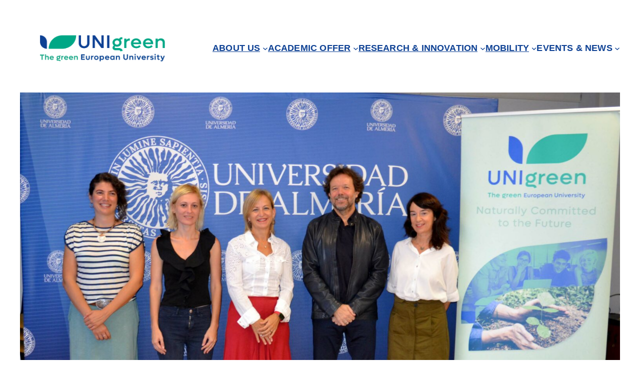

--- FILE ---
content_type: text/html; charset=UTF-8
request_url: https://unigreen-alliance.eu/ual-hosts-the-first-annual-meeting-of-unigreens-joint-international-centre-jic/
body_size: 21779
content:
<!DOCTYPE html>
<html lang="en-GB">
<head>
	<meta charset="UTF-8" />
	<meta name="viewport" content="width=device-width, initial-scale=1" />
<meta name='robots' content='max-image-preview:large' />
	<style>img:is([sizes="auto" i], [sizes^="auto," i]) { contain-intrinsic-size: 3000px 1500px }</style>
	<title>UAL hosts the first annual meeting of UNIgreen&#8217;s Joint International Centre (JIC) &#8211; UNIgreen</title>
<link rel='dns-prefetch' href='//unigreen-alliance.eu' />
<link rel='dns-prefetch' href='//unpkg.com' />
<link rel='dns-prefetch' href='//cdn.jsdelivr.net' />
<link rel="alternate" type="application/rss+xml" title="UNIgreen &raquo; Feed" href="https://unigreen-alliance.eu/feed/" />
<link rel="alternate" type="application/rss+xml" title="UNIgreen &raquo; Comments Feed" href="https://unigreen-alliance.eu/comments/feed/" />
<link rel="alternate" type="text/calendar" title="UNIgreen &raquo; iCal Feed" href="https://unigreen-alliance.eu/events/?ical=1" />
<link rel="alternate" type="application/rss+xml" title="UNIgreen &raquo; UAL hosts the first annual meeting of UNIgreen&#8217;s Joint International Centre (JIC) Comments Feed" href="https://unigreen-alliance.eu/ual-hosts-the-first-annual-meeting-of-unigreens-joint-international-centre-jic/feed/" />
<script>
window._wpemojiSettings = {"baseUrl":"https:\/\/s.w.org\/images\/core\/emoji\/15.1.0\/72x72\/","ext":".png","svgUrl":"https:\/\/s.w.org\/images\/core\/emoji\/15.1.0\/svg\/","svgExt":".svg","source":{"concatemoji":"https:\/\/unigreen-alliance.eu\/wp-includes\/js\/wp-emoji-release.min.js?ver=6.8.1"}};
/*! This file is auto-generated */
!function(i,n){var o,s,e;function c(e){try{var t={supportTests:e,timestamp:(new Date).valueOf()};sessionStorage.setItem(o,JSON.stringify(t))}catch(e){}}function p(e,t,n){e.clearRect(0,0,e.canvas.width,e.canvas.height),e.fillText(t,0,0);var t=new Uint32Array(e.getImageData(0,0,e.canvas.width,e.canvas.height).data),r=(e.clearRect(0,0,e.canvas.width,e.canvas.height),e.fillText(n,0,0),new Uint32Array(e.getImageData(0,0,e.canvas.width,e.canvas.height).data));return t.every(function(e,t){return e===r[t]})}function u(e,t,n){switch(t){case"flag":return n(e,"\ud83c\udff3\ufe0f\u200d\u26a7\ufe0f","\ud83c\udff3\ufe0f\u200b\u26a7\ufe0f")?!1:!n(e,"\ud83c\uddfa\ud83c\uddf3","\ud83c\uddfa\u200b\ud83c\uddf3")&&!n(e,"\ud83c\udff4\udb40\udc67\udb40\udc62\udb40\udc65\udb40\udc6e\udb40\udc67\udb40\udc7f","\ud83c\udff4\u200b\udb40\udc67\u200b\udb40\udc62\u200b\udb40\udc65\u200b\udb40\udc6e\u200b\udb40\udc67\u200b\udb40\udc7f");case"emoji":return!n(e,"\ud83d\udc26\u200d\ud83d\udd25","\ud83d\udc26\u200b\ud83d\udd25")}return!1}function f(e,t,n){var r="undefined"!=typeof WorkerGlobalScope&&self instanceof WorkerGlobalScope?new OffscreenCanvas(300,150):i.createElement("canvas"),a=r.getContext("2d",{willReadFrequently:!0}),o=(a.textBaseline="top",a.font="600 32px Arial",{});return e.forEach(function(e){o[e]=t(a,e,n)}),o}function t(e){var t=i.createElement("script");t.src=e,t.defer=!0,i.head.appendChild(t)}"undefined"!=typeof Promise&&(o="wpEmojiSettingsSupports",s=["flag","emoji"],n.supports={everything:!0,everythingExceptFlag:!0},e=new Promise(function(e){i.addEventListener("DOMContentLoaded",e,{once:!0})}),new Promise(function(t){var n=function(){try{var e=JSON.parse(sessionStorage.getItem(o));if("object"==typeof e&&"number"==typeof e.timestamp&&(new Date).valueOf()<e.timestamp+604800&&"object"==typeof e.supportTests)return e.supportTests}catch(e){}return null}();if(!n){if("undefined"!=typeof Worker&&"undefined"!=typeof OffscreenCanvas&&"undefined"!=typeof URL&&URL.createObjectURL&&"undefined"!=typeof Blob)try{var e="postMessage("+f.toString()+"("+[JSON.stringify(s),u.toString(),p.toString()].join(",")+"));",r=new Blob([e],{type:"text/javascript"}),a=new Worker(URL.createObjectURL(r),{name:"wpTestEmojiSupports"});return void(a.onmessage=function(e){c(n=e.data),a.terminate(),t(n)})}catch(e){}c(n=f(s,u,p))}t(n)}).then(function(e){for(var t in e)n.supports[t]=e[t],n.supports.everything=n.supports.everything&&n.supports[t],"flag"!==t&&(n.supports.everythingExceptFlag=n.supports.everythingExceptFlag&&n.supports[t]);n.supports.everythingExceptFlag=n.supports.everythingExceptFlag&&!n.supports.flag,n.DOMReady=!1,n.readyCallback=function(){n.DOMReady=!0}}).then(function(){return e}).then(function(){var e;n.supports.everything||(n.readyCallback(),(e=n.source||{}).concatemoji?t(e.concatemoji):e.wpemoji&&e.twemoji&&(t(e.twemoji),t(e.wpemoji)))}))}((window,document),window._wpemojiSettings);
</script>
<link rel='stylesheet' id='aos_style-css' href='https://unpkg.com/aos@next/dist/aos.css?ver=6.8.1' type='text/css' media='all' />
<style id='wp-block-image-inline-css' type='text/css'>
.wp-block-image>a,.wp-block-image>figure>a{display:inline-block}.wp-block-image img{box-sizing:border-box;height:auto;max-width:100%;vertical-align:bottom}@media not (prefers-reduced-motion){.wp-block-image img.hide{visibility:hidden}.wp-block-image img.show{animation:show-content-image .4s}}.wp-block-image[style*=border-radius] img,.wp-block-image[style*=border-radius]>a{border-radius:inherit}.wp-block-image.has-custom-border img{box-sizing:border-box}.wp-block-image.aligncenter{text-align:center}.wp-block-image.alignfull>a,.wp-block-image.alignwide>a{width:100%}.wp-block-image.alignfull img,.wp-block-image.alignwide img{height:auto;width:100%}.wp-block-image .aligncenter,.wp-block-image .alignleft,.wp-block-image .alignright,.wp-block-image.aligncenter,.wp-block-image.alignleft,.wp-block-image.alignright{display:table}.wp-block-image .aligncenter>figcaption,.wp-block-image .alignleft>figcaption,.wp-block-image .alignright>figcaption,.wp-block-image.aligncenter>figcaption,.wp-block-image.alignleft>figcaption,.wp-block-image.alignright>figcaption{caption-side:bottom;display:table-caption}.wp-block-image .alignleft{float:left;margin:.5em 1em .5em 0}.wp-block-image .alignright{float:right;margin:.5em 0 .5em 1em}.wp-block-image .aligncenter{margin-left:auto;margin-right:auto}.wp-block-image :where(figcaption){margin-bottom:1em;margin-top:.5em}.wp-block-image.is-style-circle-mask img{border-radius:9999px}@supports ((-webkit-mask-image:none) or (mask-image:none)) or (-webkit-mask-image:none){.wp-block-image.is-style-circle-mask img{border-radius:0;-webkit-mask-image:url('data:image/svg+xml;utf8,<svg viewBox="0 0 100 100" xmlns="http://www.w3.org/2000/svg"><circle cx="50" cy="50" r="50"/></svg>');mask-image:url('data:image/svg+xml;utf8,<svg viewBox="0 0 100 100" xmlns="http://www.w3.org/2000/svg"><circle cx="50" cy="50" r="50"/></svg>');mask-mode:alpha;-webkit-mask-position:center;mask-position:center;-webkit-mask-repeat:no-repeat;mask-repeat:no-repeat;-webkit-mask-size:contain;mask-size:contain}}:root :where(.wp-block-image.is-style-rounded img,.wp-block-image .is-style-rounded img){border-radius:9999px}.wp-block-image figure{margin:0}.wp-lightbox-container{display:flex;flex-direction:column;position:relative}.wp-lightbox-container img{cursor:zoom-in}.wp-lightbox-container img:hover+button{opacity:1}.wp-lightbox-container button{align-items:center;-webkit-backdrop-filter:blur(16px) saturate(180%);backdrop-filter:blur(16px) saturate(180%);background-color:#5a5a5a40;border:none;border-radius:4px;cursor:zoom-in;display:flex;height:20px;justify-content:center;opacity:0;padding:0;position:absolute;right:16px;text-align:center;top:16px;width:20px;z-index:100}@media not (prefers-reduced-motion){.wp-lightbox-container button{transition:opacity .2s ease}}.wp-lightbox-container button:focus-visible{outline:3px auto #5a5a5a40;outline:3px auto -webkit-focus-ring-color;outline-offset:3px}.wp-lightbox-container button:hover{cursor:pointer;opacity:1}.wp-lightbox-container button:focus{opacity:1}.wp-lightbox-container button:focus,.wp-lightbox-container button:hover,.wp-lightbox-container button:not(:hover):not(:active):not(.has-background){background-color:#5a5a5a40;border:none}.wp-lightbox-overlay{box-sizing:border-box;cursor:zoom-out;height:100vh;left:0;overflow:hidden;position:fixed;top:0;visibility:hidden;width:100%;z-index:100000}.wp-lightbox-overlay .close-button{align-items:center;cursor:pointer;display:flex;justify-content:center;min-height:40px;min-width:40px;padding:0;position:absolute;right:calc(env(safe-area-inset-right) + 16px);top:calc(env(safe-area-inset-top) + 16px);z-index:5000000}.wp-lightbox-overlay .close-button:focus,.wp-lightbox-overlay .close-button:hover,.wp-lightbox-overlay .close-button:not(:hover):not(:active):not(.has-background){background:none;border:none}.wp-lightbox-overlay .lightbox-image-container{height:var(--wp--lightbox-container-height);left:50%;overflow:hidden;position:absolute;top:50%;transform:translate(-50%,-50%);transform-origin:top left;width:var(--wp--lightbox-container-width);z-index:9999999999}.wp-lightbox-overlay .wp-block-image{align-items:center;box-sizing:border-box;display:flex;height:100%;justify-content:center;margin:0;position:relative;transform-origin:0 0;width:100%;z-index:3000000}.wp-lightbox-overlay .wp-block-image img{height:var(--wp--lightbox-image-height);min-height:var(--wp--lightbox-image-height);min-width:var(--wp--lightbox-image-width);width:var(--wp--lightbox-image-width)}.wp-lightbox-overlay .wp-block-image figcaption{display:none}.wp-lightbox-overlay button{background:none;border:none}.wp-lightbox-overlay .scrim{background-color:#fff;height:100%;opacity:.9;position:absolute;width:100%;z-index:2000000}.wp-lightbox-overlay.active{visibility:visible}@media not (prefers-reduced-motion){.wp-lightbox-overlay.active{animation:turn-on-visibility .25s both}.wp-lightbox-overlay.active img{animation:turn-on-visibility .35s both}.wp-lightbox-overlay.show-closing-animation:not(.active){animation:turn-off-visibility .35s both}.wp-lightbox-overlay.show-closing-animation:not(.active) img{animation:turn-off-visibility .25s both}.wp-lightbox-overlay.zoom.active{animation:none;opacity:1;visibility:visible}.wp-lightbox-overlay.zoom.active .lightbox-image-container{animation:lightbox-zoom-in .4s}.wp-lightbox-overlay.zoom.active .lightbox-image-container img{animation:none}.wp-lightbox-overlay.zoom.active .scrim{animation:turn-on-visibility .4s forwards}.wp-lightbox-overlay.zoom.show-closing-animation:not(.active){animation:none}.wp-lightbox-overlay.zoom.show-closing-animation:not(.active) .lightbox-image-container{animation:lightbox-zoom-out .4s}.wp-lightbox-overlay.zoom.show-closing-animation:not(.active) .lightbox-image-container img{animation:none}.wp-lightbox-overlay.zoom.show-closing-animation:not(.active) .scrim{animation:turn-off-visibility .4s forwards}}@keyframes show-content-image{0%{visibility:hidden}99%{visibility:hidden}to{visibility:visible}}@keyframes turn-on-visibility{0%{opacity:0}to{opacity:1}}@keyframes turn-off-visibility{0%{opacity:1;visibility:visible}99%{opacity:0;visibility:visible}to{opacity:0;visibility:hidden}}@keyframes lightbox-zoom-in{0%{transform:translate(calc((-100vw + var(--wp--lightbox-scrollbar-width))/2 + var(--wp--lightbox-initial-left-position)),calc(-50vh + var(--wp--lightbox-initial-top-position))) scale(var(--wp--lightbox-scale))}to{transform:translate(-50%,-50%) scale(1)}}@keyframes lightbox-zoom-out{0%{transform:translate(-50%,-50%) scale(1);visibility:visible}99%{visibility:visible}to{transform:translate(calc((-100vw + var(--wp--lightbox-scrollbar-width))/2 + var(--wp--lightbox-initial-left-position)),calc(-50vh + var(--wp--lightbox-initial-top-position))) scale(var(--wp--lightbox-scale));visibility:hidden}}
</style>
<style id='wp-block-navigation-link-inline-css' type='text/css'>
.wp-block-navigation .wp-block-navigation-item__label{overflow-wrap:break-word}.wp-block-navigation .wp-block-navigation-item__description{display:none}.link-ui-tools{border-top:1px solid #f0f0f0;padding:8px}.link-ui-block-inserter{padding-top:8px}.link-ui-block-inserter__back{margin-left:8px;text-transform:uppercase}
</style>
<link rel='stylesheet' id='wp-block-navigation-css' href='https://unigreen-alliance.eu/wp-includes/blocks/navigation/style.min.css?ver=6.8.1' type='text/css' media='all' />
<style id='wp-block-group-inline-css' type='text/css'>
.wp-block-group{box-sizing:border-box}:where(.wp-block-group.wp-block-group-is-layout-constrained){position:relative}
</style>
<style id='wp-block-post-featured-image-inline-css' type='text/css'>
.wp-block-post-featured-image{margin-left:0;margin-right:0}.wp-block-post-featured-image a{display:block;height:100%}.wp-block-post-featured-image :where(img){box-sizing:border-box;height:auto;max-width:100%;vertical-align:bottom;width:100%}.wp-block-post-featured-image.alignfull img,.wp-block-post-featured-image.alignwide img{width:100%}.wp-block-post-featured-image .wp-block-post-featured-image__overlay.has-background-dim{background-color:#000;inset:0;position:absolute}.wp-block-post-featured-image{position:relative}.wp-block-post-featured-image .wp-block-post-featured-image__overlay.has-background-gradient{background-color:initial}.wp-block-post-featured-image .wp-block-post-featured-image__overlay.has-background-dim-0{opacity:0}.wp-block-post-featured-image .wp-block-post-featured-image__overlay.has-background-dim-10{opacity:.1}.wp-block-post-featured-image .wp-block-post-featured-image__overlay.has-background-dim-20{opacity:.2}.wp-block-post-featured-image .wp-block-post-featured-image__overlay.has-background-dim-30{opacity:.3}.wp-block-post-featured-image .wp-block-post-featured-image__overlay.has-background-dim-40{opacity:.4}.wp-block-post-featured-image .wp-block-post-featured-image__overlay.has-background-dim-50{opacity:.5}.wp-block-post-featured-image .wp-block-post-featured-image__overlay.has-background-dim-60{opacity:.6}.wp-block-post-featured-image .wp-block-post-featured-image__overlay.has-background-dim-70{opacity:.7}.wp-block-post-featured-image .wp-block-post-featured-image__overlay.has-background-dim-80{opacity:.8}.wp-block-post-featured-image .wp-block-post-featured-image__overlay.has-background-dim-90{opacity:.9}.wp-block-post-featured-image .wp-block-post-featured-image__overlay.has-background-dim-100{opacity:1}.wp-block-post-featured-image:where(.alignleft,.alignright){width:100%}
</style>
<style id='wp-block-post-title-inline-css' type='text/css'>
.wp-block-post-title{box-sizing:border-box;word-break:break-word}.wp-block-post-title :where(a){display:inline-block;font-family:inherit;font-size:inherit;font-style:inherit;font-weight:inherit;letter-spacing:inherit;line-height:inherit;text-decoration:inherit}
</style>
<style id='wp-block-post-date-inline-css' type='text/css'>
.wp-block-post-date{box-sizing:border-box}
</style>
<style id='wp-block-paragraph-inline-css' type='text/css'>
.is-small-text{font-size:.875em}.is-regular-text{font-size:1em}.is-large-text{font-size:2.25em}.is-larger-text{font-size:3em}.has-drop-cap:not(:focus):first-letter{float:left;font-size:8.4em;font-style:normal;font-weight:100;line-height:.68;margin:.05em .1em 0 0;text-transform:uppercase}body.rtl .has-drop-cap:not(:focus):first-letter{float:none;margin-left:.1em}p.has-drop-cap.has-background{overflow:hidden}:root :where(p.has-background){padding:1.25em 2.375em}:where(p.has-text-color:not(.has-link-color)) a{color:inherit}p.has-text-align-left[style*="writing-mode:vertical-lr"],p.has-text-align-right[style*="writing-mode:vertical-rl"]{rotate:180deg}
</style>
<style id='wp-block-post-content-inline-css' type='text/css'>
.wp-block-post-content{display:flow-root}
</style>
<style id='wp-block-button-inline-css' type='text/css'>
.wp-block-button__link{align-content:center;box-sizing:border-box;cursor:pointer;display:inline-block;height:100%;text-align:center;width:100%;word-break:break-word}.wp-block-button__link.aligncenter{text-align:center}.wp-block-button__link.alignright{text-align:right}:where(.wp-block-button__link){border-radius:9999px;box-shadow:none;padding:calc(.667em + 2px) calc(1.333em + 2px);text-decoration:none}.wp-block-button[style*=text-decoration] .wp-block-button__link{text-decoration:inherit}.wp-block-buttons>.wp-block-button.has-custom-width{max-width:none}.wp-block-buttons>.wp-block-button.has-custom-width .wp-block-button__link{width:100%}.wp-block-buttons>.wp-block-button.has-custom-font-size .wp-block-button__link{font-size:inherit}.wp-block-buttons>.wp-block-button.wp-block-button__width-25{width:calc(25% - var(--wp--style--block-gap, .5em)*.75)}.wp-block-buttons>.wp-block-button.wp-block-button__width-50{width:calc(50% - var(--wp--style--block-gap, .5em)*.5)}.wp-block-buttons>.wp-block-button.wp-block-button__width-75{width:calc(75% - var(--wp--style--block-gap, .5em)*.25)}.wp-block-buttons>.wp-block-button.wp-block-button__width-100{flex-basis:100%;width:100%}.wp-block-buttons.is-vertical>.wp-block-button.wp-block-button__width-25{width:25%}.wp-block-buttons.is-vertical>.wp-block-button.wp-block-button__width-50{width:50%}.wp-block-buttons.is-vertical>.wp-block-button.wp-block-button__width-75{width:75%}.wp-block-button.is-style-squared,.wp-block-button__link.wp-block-button.is-style-squared{border-radius:0}.wp-block-button.no-border-radius,.wp-block-button__link.no-border-radius{border-radius:0!important}:root :where(.wp-block-button .wp-block-button__link.is-style-outline),:root :where(.wp-block-button.is-style-outline>.wp-block-button__link){border:2px solid;padding:.667em 1.333em}:root :where(.wp-block-button .wp-block-button__link.is-style-outline:not(.has-text-color)),:root :where(.wp-block-button.is-style-outline>.wp-block-button__link:not(.has-text-color)){color:currentColor}:root :where(.wp-block-button .wp-block-button__link.is-style-outline:not(.has-background)),:root :where(.wp-block-button.is-style-outline>.wp-block-button__link:not(.has-background)){background-color:initial;background-image:none}
</style>
<style id='wp-block-buttons-inline-css' type='text/css'>
.wp-block-buttons{box-sizing:border-box}.wp-block-buttons.is-vertical{flex-direction:column}.wp-block-buttons.is-vertical>.wp-block-button:last-child{margin-bottom:0}.wp-block-buttons>.wp-block-button{display:inline-block;margin:0}.wp-block-buttons.is-content-justification-left{justify-content:flex-start}.wp-block-buttons.is-content-justification-left.is-vertical{align-items:flex-start}.wp-block-buttons.is-content-justification-center{justify-content:center}.wp-block-buttons.is-content-justification-center.is-vertical{align-items:center}.wp-block-buttons.is-content-justification-right{justify-content:flex-end}.wp-block-buttons.is-content-justification-right.is-vertical{align-items:flex-end}.wp-block-buttons.is-content-justification-space-between{justify-content:space-between}.wp-block-buttons.aligncenter{text-align:center}.wp-block-buttons:not(.is-content-justification-space-between,.is-content-justification-right,.is-content-justification-left,.is-content-justification-center) .wp-block-button.aligncenter{margin-left:auto;margin-right:auto;width:100%}.wp-block-buttons[style*=text-decoration] .wp-block-button,.wp-block-buttons[style*=text-decoration] .wp-block-button__link{text-decoration:inherit}.wp-block-buttons.has-custom-font-size .wp-block-button__link{font-size:inherit}.wp-block-button.aligncenter{text-align:center}
</style>
<style id='wp-block-heading-inline-css' type='text/css'>
h1.has-background,h2.has-background,h3.has-background,h4.has-background,h5.has-background,h6.has-background{padding:1.25em 2.375em}h1.has-text-align-left[style*=writing-mode]:where([style*=vertical-lr]),h1.has-text-align-right[style*=writing-mode]:where([style*=vertical-rl]),h2.has-text-align-left[style*=writing-mode]:where([style*=vertical-lr]),h2.has-text-align-right[style*=writing-mode]:where([style*=vertical-rl]),h3.has-text-align-left[style*=writing-mode]:where([style*=vertical-lr]),h3.has-text-align-right[style*=writing-mode]:where([style*=vertical-rl]),h4.has-text-align-left[style*=writing-mode]:where([style*=vertical-lr]),h4.has-text-align-right[style*=writing-mode]:where([style*=vertical-rl]),h5.has-text-align-left[style*=writing-mode]:where([style*=vertical-lr]),h5.has-text-align-right[style*=writing-mode]:where([style*=vertical-rl]),h6.has-text-align-left[style*=writing-mode]:where([style*=vertical-lr]),h6.has-text-align-right[style*=writing-mode]:where([style*=vertical-rl]){rotate:180deg}
</style>
<style id='wp-block-categories-inline-css' type='text/css'>
.wp-block-categories{box-sizing:border-box}.wp-block-categories.alignleft{margin-right:2em}.wp-block-categories.alignright{margin-left:2em}.wp-block-categories.wp-block-categories-dropdown.aligncenter{text-align:center}.wp-block-categories .wp-block-categories__label{display:block;width:100%}
</style>
<style id='wp-block-spacer-inline-css' type='text/css'>
.wp-block-spacer{clear:both}
</style>
<style id='wp-block-post-excerpt-inline-css' type='text/css'>
:where(.wp-block-post-excerpt){box-sizing:border-box;margin-bottom:var(--wp--style--block-gap);margin-top:var(--wp--style--block-gap)}.wp-block-post-excerpt__excerpt{margin-bottom:0;margin-top:0}.wp-block-post-excerpt__more-text{margin-bottom:0;margin-top:var(--wp--style--block-gap)}.wp-block-post-excerpt__more-link{display:inline-block}
</style>
<style id='wp-block-read-more-inline-css' type='text/css'>
.wp-block-read-more{display:block;width:fit-content}.wp-block-read-more:where(:not([style*=text-decoration])){text-decoration:none}.wp-block-read-more:where(:not([style*=text-decoration])):active,.wp-block-read-more:where(:not([style*=text-decoration])):focus{text-decoration:none}
</style>
<style id='wp-block-post-template-inline-css' type='text/css'>
.wp-block-post-template{box-sizing:border-box;list-style:none;margin-bottom:0;margin-top:0;max-width:100%;padding:0}.wp-block-post-template.is-flex-container{display:flex;flex-direction:row;flex-wrap:wrap;gap:1.25em}.wp-block-post-template.is-flex-container>li{margin:0;width:100%}@media (min-width:600px){.wp-block-post-template.is-flex-container.is-flex-container.columns-2>li{width:calc(50% - .625em)}.wp-block-post-template.is-flex-container.is-flex-container.columns-3>li{width:calc(33.33333% - .83333em)}.wp-block-post-template.is-flex-container.is-flex-container.columns-4>li{width:calc(25% - .9375em)}.wp-block-post-template.is-flex-container.is-flex-container.columns-5>li{width:calc(20% - 1em)}.wp-block-post-template.is-flex-container.is-flex-container.columns-6>li{width:calc(16.66667% - 1.04167em)}}@media (max-width:600px){.wp-block-post-template-is-layout-grid.wp-block-post-template-is-layout-grid.wp-block-post-template-is-layout-grid.wp-block-post-template-is-layout-grid{grid-template-columns:1fr}}.wp-block-post-template-is-layout-constrained>li>.alignright,.wp-block-post-template-is-layout-flow>li>.alignright{float:right;margin-inline-end:0;margin-inline-start:2em}.wp-block-post-template-is-layout-constrained>li>.alignleft,.wp-block-post-template-is-layout-flow>li>.alignleft{float:left;margin-inline-end:2em;margin-inline-start:0}.wp-block-post-template-is-layout-constrained>li>.aligncenter,.wp-block-post-template-is-layout-flow>li>.aligncenter{margin-inline-end:auto;margin-inline-start:auto}
</style>
<style id='wp-block-columns-inline-css' type='text/css'>
.wp-block-columns{align-items:normal!important;box-sizing:border-box;display:flex;flex-wrap:wrap!important}@media (min-width:782px){.wp-block-columns{flex-wrap:nowrap!important}}.wp-block-columns.are-vertically-aligned-top{align-items:flex-start}.wp-block-columns.are-vertically-aligned-center{align-items:center}.wp-block-columns.are-vertically-aligned-bottom{align-items:flex-end}@media (max-width:781px){.wp-block-columns:not(.is-not-stacked-on-mobile)>.wp-block-column{flex-basis:100%!important}}@media (min-width:782px){.wp-block-columns:not(.is-not-stacked-on-mobile)>.wp-block-column{flex-basis:0;flex-grow:1}.wp-block-columns:not(.is-not-stacked-on-mobile)>.wp-block-column[style*=flex-basis]{flex-grow:0}}.wp-block-columns.is-not-stacked-on-mobile{flex-wrap:nowrap!important}.wp-block-columns.is-not-stacked-on-mobile>.wp-block-column{flex-basis:0;flex-grow:1}.wp-block-columns.is-not-stacked-on-mobile>.wp-block-column[style*=flex-basis]{flex-grow:0}:where(.wp-block-columns){margin-bottom:1.75em}:where(.wp-block-columns.has-background){padding:1.25em 2.375em}.wp-block-column{flex-grow:1;min-width:0;overflow-wrap:break-word;word-break:break-word}.wp-block-column.is-vertically-aligned-top{align-self:flex-start}.wp-block-column.is-vertically-aligned-center{align-self:center}.wp-block-column.is-vertically-aligned-bottom{align-self:flex-end}.wp-block-column.is-vertically-aligned-stretch{align-self:stretch}.wp-block-column.is-vertically-aligned-bottom,.wp-block-column.is-vertically-aligned-center,.wp-block-column.is-vertically-aligned-top{width:100%}
</style>
<link rel='stylesheet' id='wp-block-social-links-css' href='https://unigreen-alliance.eu/wp-includes/blocks/social-links/style.min.css?ver=6.8.1' type='text/css' media='all' />
<link rel='stylesheet' id='tribe-events-pro-mini-calendar-block-styles-css' href='https://unigreen-alliance.eu/wp-content/plugins/events-calendar-pro/build/css/tribe-events-pro-mini-calendar-block.css?ver=7.7.10' type='text/css' media='all' />
<style id='wp-emoji-styles-inline-css' type='text/css'>

	img.wp-smiley, img.emoji {
		display: inline !important;
		border: none !important;
		box-shadow: none !important;
		height: 1em !important;
		width: 1em !important;
		margin: 0 0.07em !important;
		vertical-align: -0.1em !important;
		background: none !important;
		padding: 0 !important;
	}
</style>
<link rel='stylesheet' id='wp-block-library-css' href='https://unigreen-alliance.eu/wp-includes/css/dist/block-library/style.min.css?ver=6.8.1' type='text/css' media='all' />
<style id='global-styles-inline-css' type='text/css'>
:root{--wp--preset--aspect-ratio--square: 1;--wp--preset--aspect-ratio--4-3: 4/3;--wp--preset--aspect-ratio--3-4: 3/4;--wp--preset--aspect-ratio--3-2: 3/2;--wp--preset--aspect-ratio--2-3: 2/3;--wp--preset--aspect-ratio--16-9: 16/9;--wp--preset--aspect-ratio--9-16: 9/16;--wp--preset--color--black: #000000;--wp--preset--color--cyan-bluish-gray: #abb8c3;--wp--preset--color--white: #FFFFFF;--wp--preset--color--pale-pink: #f78da7;--wp--preset--color--vivid-red: #cf2e2e;--wp--preset--color--luminous-vivid-orange: #ff6900;--wp--preset--color--luminous-vivid-amber: #fcb900;--wp--preset--color--light-green-cyan: #7bdcb5;--wp--preset--color--vivid-green-cyan: #00d084;--wp--preset--color--pale-cyan-blue: #8ed1fc;--wp--preset--color--vivid-cyan-blue: #0693e3;--wp--preset--color--vivid-purple: #9b51e0;--wp--preset--color--custom-blue: #0e4194;--wp--preset--color--custom-green: #00a786;--wp--preset--color--custom-grey: #f8f8f8;--wp--preset--gradient--vivid-cyan-blue-to-vivid-purple: linear-gradient(135deg,rgba(6,147,227,1) 0%,rgb(155,81,224) 100%);--wp--preset--gradient--light-green-cyan-to-vivid-green-cyan: linear-gradient(135deg,rgb(122,220,180) 0%,rgb(0,208,130) 100%);--wp--preset--gradient--luminous-vivid-amber-to-luminous-vivid-orange: linear-gradient(135deg,rgba(252,185,0,1) 0%,rgba(255,105,0,1) 100%);--wp--preset--gradient--luminous-vivid-orange-to-vivid-red: linear-gradient(135deg,rgba(255,105,0,1) 0%,rgb(207,46,46) 100%);--wp--preset--gradient--very-light-gray-to-cyan-bluish-gray: linear-gradient(135deg,rgb(238,238,238) 0%,rgb(169,184,195) 100%);--wp--preset--gradient--cool-to-warm-spectrum: linear-gradient(135deg,rgb(74,234,220) 0%,rgb(151,120,209) 20%,rgb(207,42,186) 40%,rgb(238,44,130) 60%,rgb(251,105,98) 80%,rgb(254,248,76) 100%);--wp--preset--gradient--blush-light-purple: linear-gradient(135deg,rgb(255,206,236) 0%,rgb(152,150,240) 100%);--wp--preset--gradient--blush-bordeaux: linear-gradient(135deg,rgb(254,205,165) 0%,rgb(254,45,45) 50%,rgb(107,0,62) 100%);--wp--preset--gradient--luminous-dusk: linear-gradient(135deg,rgb(255,203,112) 0%,rgb(199,81,192) 50%,rgb(65,88,208) 100%);--wp--preset--gradient--pale-ocean: linear-gradient(135deg,rgb(255,245,203) 0%,rgb(182,227,212) 50%,rgb(51,167,181) 100%);--wp--preset--gradient--electric-grass: linear-gradient(135deg,rgb(202,248,128) 0%,rgb(113,206,126) 100%);--wp--preset--gradient--midnight: linear-gradient(135deg,rgb(2,3,129) 0%,rgb(40,116,252) 100%);--wp--preset--gradient--black-to-transparent-horizontal: linear-gradient(to right, rgba(0, 0, 0, 1) 0%,  rgba(0, 0, 0, 0) 100%);--wp--preset--gradient--transparent-to-black-horizontal: linear-gradient(to right, rgba(0, 0, 0, 0) 0%,  rgba(0, 0, 0, 1) 100%);--wp--preset--gradient--black-to-transparent-vertical: linear-gradient(to bottom, rgba(0, 0, 0, 1) 0%,  rgba(0, 0, 0, 0) 100%);--wp--preset--gradient--transparent-to-black-vertical: linear-gradient(to bottom, rgba(0, 0, 0, 0) 0%,  rgba(0, 0, 0, 1) 100%);--wp--preset--font-size--small: clamp(0.875rem, 0.875rem + ((1vw - 0.2rem) * 0.208), 1rem);--wp--preset--font-size--medium: clamp(1rem, 1rem + ((1vw - 0.2rem) * 0.208), 1.125rem);--wp--preset--font-size--large: clamp(1.75rem, 1.75rem + ((1vw - 0.2rem) * 0.208), 1.875rem);--wp--preset--font-size--x-large: 2.25rem;--wp--preset--font-size--xx-large: clamp(4rem, 4rem + ((1vw - 0.2rem) * 10), 10rem);--wp--preset--font-family--arial: Arial, sans-serif;--wp--preset--font-family--inherit: inherit;--wp--preset--font-family--lufga: Lufga;--wp--preset--spacing--20: 0.44rem;--wp--preset--spacing--30: clamp(1.5rem, 5vw, 2rem);--wp--preset--spacing--40: clamp(1.8rem, 1.8rem + ((1vw - 0.48rem) * 2.885), 3rem);--wp--preset--spacing--50: clamp(2.5rem, 8vw, 4.5rem);--wp--preset--spacing--60: clamp(3.75rem, 10vw, 7rem);--wp--preset--spacing--70: clamp(5rem, 5.25rem + ((1vw - 0.48rem) * 9.096), 8rem);--wp--preset--spacing--80: clamp(7rem, 14vw, 11rem);--wp--preset--shadow--natural: 6px 6px 9px rgba(0, 0, 0, 0.2);--wp--preset--shadow--deep: 12px 12px 50px rgba(0, 0, 0, 0.4);--wp--preset--shadow--sharp: 6px 6px 0px rgba(0, 0, 0, 0.2);--wp--preset--shadow--outlined: 6px 6px 0px -3px rgba(255, 255, 255, 1), 6px 6px rgba(0, 0, 0, 1);--wp--preset--shadow--crisp: 6px 6px 0px rgba(0, 0, 0, 1);}.wp-block-button .wp-block-button__link{--wp--preset--color--custom-blue: #0e4194;--wp--preset--color--custom-green: #00a786;--wp--preset--color--white: #FFFFFF;--wp--preset--color--custom-grey: #f8f8f8;--wp--preset--gradient--black-to-transparent-horizontal: linear-gradient(to right, rgba(0, 0, 0, 1) 0%,  rgba(0, 0, 0, 0) 100%);--wp--preset--gradient--transparent-to-black-horizontal: linear-gradient(to right, rgba(0, 0, 0, 0) 0%,  rgba(0, 0, 0, 1) 100%);--wp--preset--gradient--black-to-transparent-vertical: linear-gradient(to bottom, rgba(0, 0, 0, 1) 0%,  rgba(0, 0, 0, 0) 100%);--wp--preset--gradient--transparent-to-black-vertical: linear-gradient(to bottom, rgba(0, 0, 0, 0) 0%,  rgba(0, 0, 0, 1) 100%);--wp--preset--font-size--small: clamp(0.875rem, 0.875rem + ((1vw - 0.2rem) * 0.156), 1rem);--wp--preset--font-size--medium: clamp(1rem, 1rem + ((1vw - 0.2rem) * 0.156), 1.125rem);--wp--preset--font-size--large: clamp(1.75rem, 1.75rem + ((1vw - 0.2rem) * 0.156), 1.875rem);--wp--preset--font-size--x-large: 2.25rem;--wp--preset--font-size--xx-large: clamp(4rem, 4rem + ((1vw - 0.2rem) * 7.5), 10rem);--wp--preset--font-family--lufga: Lufga;--wp--preset--spacing--30: clamp(1.5rem, 5vw, 2rem);--wp--preset--spacing--40: clamp(1.8rem, 1.8rem + ((1vw - 0.48rem) * 2.885), 3rem);--wp--preset--spacing--50: clamp(2.5rem, 8vw, 4.5rem);--wp--preset--spacing--60: clamp(3.75rem, 10vw, 7rem);--wp--preset--spacing--70: clamp(5rem, 5.25rem + ((1vw - 0.48rem) * 9.096), 8rem);--wp--preset--spacing--80: clamp(7rem, 14vw, 11rem);}.wp-block-heading{--wp--preset--color--custom-blue: #0e4194;--wp--preset--color--custom-green: #00a786;--wp--preset--color--white: #FFFFFF;--wp--preset--gradient--black-to-transparent-horizontal: linear-gradient(to right, rgba(0, 0, 0, 1) 0%,  rgba(0, 0, 0, 0) 100%);--wp--preset--gradient--transparent-to-black-horizontal: linear-gradient(to right, rgba(0, 0, 0, 0) 0%,  rgba(0, 0, 0, 1) 100%);--wp--preset--gradient--black-to-transparent-vertical: linear-gradient(to bottom, rgba(0, 0, 0, 1) 0%,  rgba(0, 0, 0, 0) 100%);--wp--preset--gradient--transparent-to-black-vertical: linear-gradient(to bottom, rgba(0, 0, 0, 0) 0%,  rgba(0, 0, 0, 1) 100%);--wp--preset--font-size--small: clamp(0.875rem, 0.875rem + ((1vw - 0.2rem) * 0.156), 1rem);--wp--preset--font-size--medium: clamp(1rem, 1rem + ((1vw - 0.2rem) * 0.156), 1.125rem);--wp--preset--font-size--large: clamp(1.75rem, 1.75rem + ((1vw - 0.2rem) * 0.156), 1.875rem);--wp--preset--font-size--x-large: 2.25rem;--wp--preset--font-size--xx-large: clamp(4rem, 4rem + ((1vw - 0.2rem) * 7.5), 10rem);--wp--preset--font-family--lufga: Lufga;--wp--preset--spacing--30: clamp(1.5rem, 5vw, 2rem);--wp--preset--spacing--40: clamp(1.8rem, 1.8rem + ((1vw - 0.48rem) * 2.885), 3rem);--wp--preset--spacing--50: clamp(2.5rem, 8vw, 4.5rem);--wp--preset--spacing--60: clamp(3.75rem, 10vw, 7rem);--wp--preset--spacing--70: clamp(5rem, 5.25rem + ((1vw - 0.48rem) * 9.096), 8rem);--wp--preset--spacing--80: clamp(7rem, 14vw, 11rem);}:root { --wp--style--global--content-size: 800px;--wp--style--global--wide-size: 1280px; }:where(body) { margin: 0; }.wp-site-blocks { padding-top: var(--wp--style--root--padding-top); padding-bottom: var(--wp--style--root--padding-bottom); }.has-global-padding { padding-right: var(--wp--style--root--padding-right); padding-left: var(--wp--style--root--padding-left); }.has-global-padding > .alignfull { margin-right: calc(var(--wp--style--root--padding-right) * -1); margin-left: calc(var(--wp--style--root--padding-left) * -1); }.has-global-padding :where(:not(.alignfull.is-layout-flow) > .has-global-padding:not(.wp-block-block, .alignfull)) { padding-right: 0; padding-left: 0; }.has-global-padding :where(:not(.alignfull.is-layout-flow) > .has-global-padding:not(.wp-block-block, .alignfull)) > .alignfull { margin-left: 0; margin-right: 0; }.wp-site-blocks > .alignleft { float: left; margin-right: 2em; }.wp-site-blocks > .alignright { float: right; margin-left: 2em; }.wp-site-blocks > .aligncenter { justify-content: center; margin-left: auto; margin-right: auto; }:where(.wp-site-blocks) > * { margin-block-start: 1.5rem; margin-block-end: 0; }:where(.wp-site-blocks) > :first-child { margin-block-start: 0; }:where(.wp-site-blocks) > :last-child { margin-block-end: 0; }:root { --wp--style--block-gap: 1.5rem; }:root :where(.is-layout-flow) > :first-child{margin-block-start: 0;}:root :where(.is-layout-flow) > :last-child{margin-block-end: 0;}:root :where(.is-layout-flow) > *{margin-block-start: 1.5rem;margin-block-end: 0;}:root :where(.is-layout-constrained) > :first-child{margin-block-start: 0;}:root :where(.is-layout-constrained) > :last-child{margin-block-end: 0;}:root :where(.is-layout-constrained) > *{margin-block-start: 1.5rem;margin-block-end: 0;}:root :where(.is-layout-flex){gap: 1.5rem;}:root :where(.is-layout-grid){gap: 1.5rem;}.is-layout-flow > .alignleft{float: left;margin-inline-start: 0;margin-inline-end: 2em;}.is-layout-flow > .alignright{float: right;margin-inline-start: 2em;margin-inline-end: 0;}.is-layout-flow > .aligncenter{margin-left: auto !important;margin-right: auto !important;}.is-layout-constrained > .alignleft{float: left;margin-inline-start: 0;margin-inline-end: 2em;}.is-layout-constrained > .alignright{float: right;margin-inline-start: 2em;margin-inline-end: 0;}.is-layout-constrained > .aligncenter{margin-left: auto !important;margin-right: auto !important;}.is-layout-constrained > :where(:not(.alignleft):not(.alignright):not(.alignfull)){max-width: var(--wp--style--global--content-size);margin-left: auto !important;margin-right: auto !important;}.is-layout-constrained > .alignwide{max-width: var(--wp--style--global--wide-size);}body .is-layout-flex{display: flex;}.is-layout-flex{flex-wrap: wrap;align-items: center;}.is-layout-flex > :is(*, div){margin: 0;}body .is-layout-grid{display: grid;}.is-layout-grid > :is(*, div){margin: 0;}body{background-color: var(--wp--preset--color--white);color: var(--wp--preset--color--contrast);font-family: var(--wp--preset--font-family--arial);font-size: var(--wp--preset--font-size--medium);letter-spacing: 0.01em;line-height: 1.6;--wp--style--root--padding-top: var(--wp--preset--spacing--40);--wp--style--root--padding-right: var(--wp--preset--spacing--30);--wp--style--root--padding-bottom: var(--wp--preset--spacing--40);--wp--style--root--padding-left: var(--wp--preset--spacing--30);}a:where(:not(.wp-element-button)){color: var(--wp--preset--color--contrast);font-family: var(--wp--preset--font-family--inherit);text-decoration: underline;}:root :where(a:where(:not(.wp-element-button)):hover){text-decoration: none;}:root :where(a:where(:not(.wp-element-button)):focus){text-decoration: underline dashed;}:root :where(a:where(:not(.wp-element-button)):active){color: var(--wp--preset--color--secondary);text-decoration: none;}h1, h2, h3, h4, h5, h6{color: var(--wp--preset--color--custom-blue);font-family: var(--wp--preset--font-family--lufga);font-style: normal;font-weight: 600;line-height: 1.2;}h1{font-size: clamp(2.032rem, 2.032rem + ((1vw - 0.2rem) * 2.655), 3.625rem);line-height: 1.2;}h2{font-size: clamp(2.625rem, calc(2.625rem + ((1vw - 0.48rem) * 8.4135)), 3.25rem);line-height: 1.2;}h3{font-size: var(--wp--preset--font-size--x-large);}h4{font-size: var(--wp--preset--font-size--large);}h5{font-size: var(--wp--preset--font-size--medium);font-weight: 700;text-transform: uppercase;}h6{font-size: var(--wp--preset--font-size--medium);text-transform: uppercase;}:root :where(.wp-element-button, .wp-block-button__link){background-color: var(--wp--preset--color--custom-green);border-radius: 0;border-width: 0;color: var(--wp--preset--color--base);font-family: var(--wp--preset--font-family--lufga);font-size: inherit;font-style: normal;font-weight: 600;line-height: 1.1;padding: calc(0.667em + 2px) calc(1.333em + 2px);text-decoration: none;}:root :where(.wp-element-button:visited, .wp-block-button__link:visited){color: var(--wp--preset--color--contrast);}:root :where(.wp-element-button:hover, .wp-block-button__link:hover){background-color: var(--wp--preset--color--contrast);color: var(--wp--preset--color--base);}:root :where(.wp-element-button:focus, .wp-block-button__link:focus){background-color: var(--wp--preset--color--contrast);color: var(--wp--preset--color--base);}:root :where(.wp-element-button:active, .wp-block-button__link:active){background-color: var(--wp--preset--color--secondary);color: var(--wp--preset--color--base);}:root :where(.wp-element-caption, .wp-block-audio figcaption, .wp-block-embed figcaption, .wp-block-gallery figcaption, .wp-block-image figcaption, .wp-block-table figcaption, .wp-block-video figcaption){font-family: var(--wp--preset--font-family--lufga);}.has-black-color{color: var(--wp--preset--color--black) !important;}.has-cyan-bluish-gray-color{color: var(--wp--preset--color--cyan-bluish-gray) !important;}.has-white-color{color: var(--wp--preset--color--white) !important;}.has-pale-pink-color{color: var(--wp--preset--color--pale-pink) !important;}.has-vivid-red-color{color: var(--wp--preset--color--vivid-red) !important;}.has-luminous-vivid-orange-color{color: var(--wp--preset--color--luminous-vivid-orange) !important;}.has-luminous-vivid-amber-color{color: var(--wp--preset--color--luminous-vivid-amber) !important;}.has-light-green-cyan-color{color: var(--wp--preset--color--light-green-cyan) !important;}.has-vivid-green-cyan-color{color: var(--wp--preset--color--vivid-green-cyan) !important;}.has-pale-cyan-blue-color{color: var(--wp--preset--color--pale-cyan-blue) !important;}.has-vivid-cyan-blue-color{color: var(--wp--preset--color--vivid-cyan-blue) !important;}.has-vivid-purple-color{color: var(--wp--preset--color--vivid-purple) !important;}.has-custom-blue-color{color: var(--wp--preset--color--custom-blue) !important;}.has-custom-green-color{color: var(--wp--preset--color--custom-green) !important;}.has-custom-grey-color{color: var(--wp--preset--color--custom-grey) !important;}.has-black-background-color{background-color: var(--wp--preset--color--black) !important;}.has-cyan-bluish-gray-background-color{background-color: var(--wp--preset--color--cyan-bluish-gray) !important;}.has-white-background-color{background-color: var(--wp--preset--color--white) !important;}.has-pale-pink-background-color{background-color: var(--wp--preset--color--pale-pink) !important;}.has-vivid-red-background-color{background-color: var(--wp--preset--color--vivid-red) !important;}.has-luminous-vivid-orange-background-color{background-color: var(--wp--preset--color--luminous-vivid-orange) !important;}.has-luminous-vivid-amber-background-color{background-color: var(--wp--preset--color--luminous-vivid-amber) !important;}.has-light-green-cyan-background-color{background-color: var(--wp--preset--color--light-green-cyan) !important;}.has-vivid-green-cyan-background-color{background-color: var(--wp--preset--color--vivid-green-cyan) !important;}.has-pale-cyan-blue-background-color{background-color: var(--wp--preset--color--pale-cyan-blue) !important;}.has-vivid-cyan-blue-background-color{background-color: var(--wp--preset--color--vivid-cyan-blue) !important;}.has-vivid-purple-background-color{background-color: var(--wp--preset--color--vivid-purple) !important;}.has-custom-blue-background-color{background-color: var(--wp--preset--color--custom-blue) !important;}.has-custom-green-background-color{background-color: var(--wp--preset--color--custom-green) !important;}.has-custom-grey-background-color{background-color: var(--wp--preset--color--custom-grey) !important;}.has-black-border-color{border-color: var(--wp--preset--color--black) !important;}.has-cyan-bluish-gray-border-color{border-color: var(--wp--preset--color--cyan-bluish-gray) !important;}.has-white-border-color{border-color: var(--wp--preset--color--white) !important;}.has-pale-pink-border-color{border-color: var(--wp--preset--color--pale-pink) !important;}.has-vivid-red-border-color{border-color: var(--wp--preset--color--vivid-red) !important;}.has-luminous-vivid-orange-border-color{border-color: var(--wp--preset--color--luminous-vivid-orange) !important;}.has-luminous-vivid-amber-border-color{border-color: var(--wp--preset--color--luminous-vivid-amber) !important;}.has-light-green-cyan-border-color{border-color: var(--wp--preset--color--light-green-cyan) !important;}.has-vivid-green-cyan-border-color{border-color: var(--wp--preset--color--vivid-green-cyan) !important;}.has-pale-cyan-blue-border-color{border-color: var(--wp--preset--color--pale-cyan-blue) !important;}.has-vivid-cyan-blue-border-color{border-color: var(--wp--preset--color--vivid-cyan-blue) !important;}.has-vivid-purple-border-color{border-color: var(--wp--preset--color--vivid-purple) !important;}.has-custom-blue-border-color{border-color: var(--wp--preset--color--custom-blue) !important;}.has-custom-green-border-color{border-color: var(--wp--preset--color--custom-green) !important;}.has-custom-grey-border-color{border-color: var(--wp--preset--color--custom-grey) !important;}.has-vivid-cyan-blue-to-vivid-purple-gradient-background{background: var(--wp--preset--gradient--vivid-cyan-blue-to-vivid-purple) !important;}.has-light-green-cyan-to-vivid-green-cyan-gradient-background{background: var(--wp--preset--gradient--light-green-cyan-to-vivid-green-cyan) !important;}.has-luminous-vivid-amber-to-luminous-vivid-orange-gradient-background{background: var(--wp--preset--gradient--luminous-vivid-amber-to-luminous-vivid-orange) !important;}.has-luminous-vivid-orange-to-vivid-red-gradient-background{background: var(--wp--preset--gradient--luminous-vivid-orange-to-vivid-red) !important;}.has-very-light-gray-to-cyan-bluish-gray-gradient-background{background: var(--wp--preset--gradient--very-light-gray-to-cyan-bluish-gray) !important;}.has-cool-to-warm-spectrum-gradient-background{background: var(--wp--preset--gradient--cool-to-warm-spectrum) !important;}.has-blush-light-purple-gradient-background{background: var(--wp--preset--gradient--blush-light-purple) !important;}.has-blush-bordeaux-gradient-background{background: var(--wp--preset--gradient--blush-bordeaux) !important;}.has-luminous-dusk-gradient-background{background: var(--wp--preset--gradient--luminous-dusk) !important;}.has-pale-ocean-gradient-background{background: var(--wp--preset--gradient--pale-ocean) !important;}.has-electric-grass-gradient-background{background: var(--wp--preset--gradient--electric-grass) !important;}.has-midnight-gradient-background{background: var(--wp--preset--gradient--midnight) !important;}.has-black-to-transparent-horizontal-gradient-background{background: var(--wp--preset--gradient--black-to-transparent-horizontal) !important;}.has-transparent-to-black-horizontal-gradient-background{background: var(--wp--preset--gradient--transparent-to-black-horizontal) !important;}.has-black-to-transparent-vertical-gradient-background{background: var(--wp--preset--gradient--black-to-transparent-vertical) !important;}.has-transparent-to-black-vertical-gradient-background{background: var(--wp--preset--gradient--transparent-to-black-vertical) !important;}.has-small-font-size{font-size: var(--wp--preset--font-size--small) !important;}.has-medium-font-size{font-size: var(--wp--preset--font-size--medium) !important;}.has-large-font-size{font-size: var(--wp--preset--font-size--large) !important;}.has-x-large-font-size{font-size: var(--wp--preset--font-size--x-large) !important;}.has-xx-large-font-size{font-size: var(--wp--preset--font-size--xx-large) !important;}.has-arial-font-family{font-family: var(--wp--preset--font-family--arial) !important;}.has-inherit-font-family{font-family: var(--wp--preset--font-family--inherit) !important;}.has-lufga-font-family{font-family: var(--wp--preset--font-family--lufga) !important;}.wp-block-button .wp-block-button__link.has-custom-blue-color{color: var(--wp--preset--color--custom-blue) !important;}.wp-block-button .wp-block-button__link.has-custom-green-color{color: var(--wp--preset--color--custom-green) !important;}.wp-block-button .wp-block-button__link.has-white-color{color: var(--wp--preset--color--white) !important;}.wp-block-button .wp-block-button__link.has-custom-grey-color{color: var(--wp--preset--color--custom-grey) !important;}.wp-block-button .wp-block-button__link.has-custom-blue-background-color{background-color: var(--wp--preset--color--custom-blue) !important;}.wp-block-button .wp-block-button__link.has-custom-green-background-color{background-color: var(--wp--preset--color--custom-green) !important;}.wp-block-button .wp-block-button__link.has-white-background-color{background-color: var(--wp--preset--color--white) !important;}.wp-block-button .wp-block-button__link.has-custom-grey-background-color{background-color: var(--wp--preset--color--custom-grey) !important;}.wp-block-button .wp-block-button__link.has-custom-blue-border-color{border-color: var(--wp--preset--color--custom-blue) !important;}.wp-block-button .wp-block-button__link.has-custom-green-border-color{border-color: var(--wp--preset--color--custom-green) !important;}.wp-block-button .wp-block-button__link.has-white-border-color{border-color: var(--wp--preset--color--white) !important;}.wp-block-button .wp-block-button__link.has-custom-grey-border-color{border-color: var(--wp--preset--color--custom-grey) !important;}.wp-block-button .wp-block-button__link.has-black-to-transparent-horizontal-gradient-background{background: var(--wp--preset--gradient--black-to-transparent-horizontal) !important;}.wp-block-button .wp-block-button__link.has-transparent-to-black-horizontal-gradient-background{background: var(--wp--preset--gradient--transparent-to-black-horizontal) !important;}.wp-block-button .wp-block-button__link.has-black-to-transparent-vertical-gradient-background{background: var(--wp--preset--gradient--black-to-transparent-vertical) !important;}.wp-block-button .wp-block-button__link.has-transparent-to-black-vertical-gradient-background{background: var(--wp--preset--gradient--transparent-to-black-vertical) !important;}.wp-block-button .wp-block-button__link.has-small-font-size{font-size: var(--wp--preset--font-size--small) !important;}.wp-block-button .wp-block-button__link.has-medium-font-size{font-size: var(--wp--preset--font-size--medium) !important;}.wp-block-button .wp-block-button__link.has-large-font-size{font-size: var(--wp--preset--font-size--large) !important;}.wp-block-button .wp-block-button__link.has-x-large-font-size{font-size: var(--wp--preset--font-size--x-large) !important;}.wp-block-button .wp-block-button__link.has-xx-large-font-size{font-size: var(--wp--preset--font-size--xx-large) !important;}.wp-block-button .wp-block-button__link.has-lufga-font-family{font-family: var(--wp--preset--font-family--lufga) !important;}.wp-block-heading.has-custom-blue-color{color: var(--wp--preset--color--custom-blue) !important;}.wp-block-heading.has-custom-green-color{color: var(--wp--preset--color--custom-green) !important;}.wp-block-heading.has-white-color{color: var(--wp--preset--color--white) !important;}.wp-block-heading.has-custom-blue-background-color{background-color: var(--wp--preset--color--custom-blue) !important;}.wp-block-heading.has-custom-green-background-color{background-color: var(--wp--preset--color--custom-green) !important;}.wp-block-heading.has-white-background-color{background-color: var(--wp--preset--color--white) !important;}.wp-block-heading.has-custom-blue-border-color{border-color: var(--wp--preset--color--custom-blue) !important;}.wp-block-heading.has-custom-green-border-color{border-color: var(--wp--preset--color--custom-green) !important;}.wp-block-heading.has-white-border-color{border-color: var(--wp--preset--color--white) !important;}.wp-block-heading.has-black-to-transparent-horizontal-gradient-background{background: var(--wp--preset--gradient--black-to-transparent-horizontal) !important;}.wp-block-heading.has-transparent-to-black-horizontal-gradient-background{background: var(--wp--preset--gradient--transparent-to-black-horizontal) !important;}.wp-block-heading.has-black-to-transparent-vertical-gradient-background{background: var(--wp--preset--gradient--black-to-transparent-vertical) !important;}.wp-block-heading.has-transparent-to-black-vertical-gradient-background{background: var(--wp--preset--gradient--transparent-to-black-vertical) !important;}.wp-block-heading.has-small-font-size{font-size: var(--wp--preset--font-size--small) !important;}.wp-block-heading.has-medium-font-size{font-size: var(--wp--preset--font-size--medium) !important;}.wp-block-heading.has-large-font-size{font-size: var(--wp--preset--font-size--large) !important;}.wp-block-heading.has-x-large-font-size{font-size: var(--wp--preset--font-size--x-large) !important;}.wp-block-heading.has-xx-large-font-size{font-size: var(--wp--preset--font-size--xx-large) !important;}.wp-block-heading.has-lufga-font-family{font-family: var(--wp--preset--font-family--lufga) !important;}
:root :where(.wp-block-button .wp-block-button__link){background-color: var(--wp--preset--color--custom-green);color: var(--wp--preset--color--white);padding-top: 18px;padding-bottom: 18px;}
:root :where(.wp-block-post-template-is-layout-flow) > :first-child{margin-block-start: 0;}:root :where(.wp-block-post-template-is-layout-flow) > :last-child{margin-block-end: 0;}:root :where(.wp-block-post-template-is-layout-flow) > *{margin-block-start: var(--wp--preset--spacing--40);margin-block-end: 0;}:root :where(.wp-block-post-template-is-layout-constrained) > :first-child{margin-block-start: 0;}:root :where(.wp-block-post-template-is-layout-constrained) > :last-child{margin-block-end: 0;}:root :where(.wp-block-post-template-is-layout-constrained) > *{margin-block-start: var(--wp--preset--spacing--40);margin-block-end: 0;}:root :where(.wp-block-post-template-is-layout-flex){gap: var(--wp--preset--spacing--40);}:root :where(.wp-block-post-template-is-layout-grid){gap: var(--wp--preset--spacing--40);}
:root :where(.wp-block-navigation){font-family: var(--wp--preset--font-family--lufga);font-size: var(--wp--preset--font-size--small);}
:root :where(.wp-block-navigation a:where(:not(.wp-element-button))){text-decoration: none;}
:root :where(.wp-block-navigation a:where(:not(.wp-element-button)):hover){text-decoration: underline;}
:root :where(.wp-block-navigation a:where(:not(.wp-element-button)):focus){text-decoration: underline dashed;}
:root :where(.wp-block-navigation a:where(:not(.wp-element-button)):active){text-decoration: none;}
:root :where(.wp-block-post-content a:where(:not(.wp-element-button))){color: var(--wp--preset--color--secondary);}
:root :where(.wp-block-post-excerpt){font-size: var(--wp--preset--font-size--medium);}
:root :where(.wp-block-post-date){font-size: var(--wp--preset--font-size--small);font-weight: 400;}
:root :where(.wp-block-post-date a:where(:not(.wp-element-button))){text-decoration: none;}
:root :where(.wp-block-post-date a:where(:not(.wp-element-button)):hover){text-decoration: underline;}
:root :where(.wp-block-post-title){font-weight: 400;margin-top: 1.25rem;margin-bottom: 1.25rem;}
:root :where(.wp-block-post-title a:where(:not(.wp-element-button))){text-decoration: none;}
:root :where(.wp-block-post-title a:where(:not(.wp-element-button)):hover){text-decoration: underline;}
:root :where(.wp-block-post-title a:where(:not(.wp-element-button)):focus){text-decoration: underline dashed;}
:root :where(.wp-block-post-title a:where(:not(.wp-element-button)):active){color: var(--wp--preset--color--secondary);text-decoration: none;}
:root :where(.wp-block-heading){margin-top: var(--wp--preset--spacing--50);margin-bottom: var(--wp--preset--spacing--30);}
:root :where(p){font-size: var(--wp--preset--font-size--medium);}
</style>
<style id='core-block-supports-inline-css' type='text/css'>
.wp-container-core-navigation-is-layout-2392accc{justify-content:flex-start;}.wp-container-core-navigation-is-layout-fc4fd283{justify-content:flex-start;}.wp-container-core-group-is-layout-48f0b8a2{flex-wrap:nowrap;gap:10px;flex-direction:column;align-items:flex-end;}.wp-container-core-group-is-layout-45f8d3fc{justify-content:space-between;}.wp-container-core-post-template-is-layout-10753265{grid-template-columns:repeat(3, minmax(0, 1fr));gap:var(--wp--preset--spacing--40);}.wp-elements-af05ce89b3bdb356ed7f7f05738fee62 a:where(:not(.wp-element-button)){color:var(--wp--preset--color--white);}.wp-container-core-navigation-is-layout-d445cf74{justify-content:flex-end;}.wp-container-core-columns-is-layout-28f84493{flex-wrap:nowrap;}.wp-elements-9d5b000e3e2f86f051a4602695dd0e5b a:where(:not(.wp-element-button)){color:var(--wp--preset--color--white);}.wp-elements-08c27ea0c27add91d2954e8c8b7463ca a:where(:not(.wp-element-button)){color:var(--wp--preset--color--white);}.wp-container-core-column-is-layout-8a368f38 > *{margin-block-start:0;margin-block-end:0;}.wp-container-core-column-is-layout-8a368f38 > * + *{margin-block-start:0;margin-block-end:0;}.wp-container-core-columns-is-layout-e02d0b78{flex-wrap:nowrap;gap:0 var(--wp--preset--spacing--40);}
</style>
<style id='wp-block-template-skip-link-inline-css' type='text/css'>

		.skip-link.screen-reader-text {
			border: 0;
			clip-path: inset(50%);
			height: 1px;
			margin: -1px;
			overflow: hidden;
			padding: 0;
			position: absolute !important;
			width: 1px;
			word-wrap: normal !important;
		}

		.skip-link.screen-reader-text:focus {
			background-color: #eee;
			clip-path: none;
			color: #444;
			display: block;
			font-size: 1em;
			height: auto;
			left: 5px;
			line-height: normal;
			padding: 15px 23px 14px;
			text-decoration: none;
			top: 5px;
			width: auto;
			z-index: 100000;
		}
</style>
<link rel='stylesheet' id='contact-form-7-css' href='https://unigreen-alliance.eu/wp-content/plugins/contact-form-7/includes/css/styles.css?ver=6.1.3' type='text/css' media='all' />
<link rel='stylesheet' id='style-css' href='https://unigreen-alliance.eu/wp-content/themes/unigreen-theme/dist/css/style.css?ver=db149f' type='text/css' media='all' />
<link rel='stylesheet' id='swiper-css' href='https://cdn.jsdelivr.net/npm/swiper@10/swiper-bundle.min.css' type='text/css' media='all' />
<link rel="https://api.w.org/" href="https://unigreen-alliance.eu/wp-json/" /><link rel="alternate" title="JSON" type="application/json" href="https://unigreen-alliance.eu/wp-json/wp/v2/posts/671" /><link rel="EditURI" type="application/rsd+xml" title="RSD" href="https://unigreen-alliance.eu/xmlrpc.php?rsd" />
<meta name="generator" content="WordPress 6.8.1" />
<link rel="canonical" href="https://unigreen-alliance.eu/ual-hosts-the-first-annual-meeting-of-unigreens-joint-international-centre-jic/" />
<link rel='shortlink' href='https://unigreen-alliance.eu/?p=671' />
<link rel="alternate" title="oEmbed (JSON)" type="application/json+oembed" href="https://unigreen-alliance.eu/wp-json/oembed/1.0/embed?url=https%3A%2F%2Funigreen-alliance.eu%2Fual-hosts-the-first-annual-meeting-of-unigreens-joint-international-centre-jic%2F" />
<link rel="alternate" title="oEmbed (XML)" type="text/xml+oembed" href="https://unigreen-alliance.eu/wp-json/oembed/1.0/embed?url=https%3A%2F%2Funigreen-alliance.eu%2Fual-hosts-the-first-annual-meeting-of-unigreens-joint-international-centre-jic%2F&#038;format=xml" />
<meta name="et-api-version" content="v1"><meta name="et-api-origin" content="https://unigreen-alliance.eu"><link rel="https://theeventscalendar.com/" href="https://unigreen-alliance.eu/wp-json/tribe/tickets/v1/" /><meta name="tec-api-version" content="v1"><meta name="tec-api-origin" content="https://unigreen-alliance.eu"><link rel="alternate" href="https://unigreen-alliance.eu/wp-json/tribe/events/v1/" /><script type="importmap" id="wp-importmap">
{"imports":{"@wordpress\/interactivity":"https:\/\/unigreen-alliance.eu\/wp-includes\/js\/dist\/script-modules\/interactivity\/index.min.js?ver=55aebb6e0a16726baffb"}}
</script>
<script type="module" src="https://unigreen-alliance.eu/wp-includes/js/dist/script-modules/block-library/navigation/view.min.js?ver=61572d447d60c0aa5240" id="@wordpress/block-library/navigation/view-js-module"></script>
<link rel="modulepreload" href="https://unigreen-alliance.eu/wp-includes/js/dist/script-modules/interactivity/index.min.js?ver=55aebb6e0a16726baffb" id="@wordpress/interactivity-js-modulepreload"><style class='wp-fonts-local'>
@font-face{font-family:Lufga;font-style:normal;font-weight:400;font-display:fallback;src:url('https://unigreen-alliance.eu/wp-content/themes/unigreen-theme/assets/fonts/lufga_normal_400.woff2') format('woff2');}
@font-face{font-family:Lufga;font-style:normal;font-weight:600;font-display:fallback;src:url('https://unigreen-alliance.eu/wp-content/themes/unigreen-theme/assets/fonts/lufga_normal_600.woff2') format('woff2');}
@font-face{font-family:Lufga;font-style:italic;font-weight:400;font-display:fallback;src:url('https://unigreen-alliance.eu/wp-content/themes/unigreen-theme/assets/fonts/lufga_italic_400.woff2') format('woff2');}
@font-face{font-family:Lufga;font-style:italic;font-weight:600;font-display:fallback;src:url('https://unigreen-alliance.eu/wp-content/themes/unigreen-theme/assets/fonts/lufga_italic_600.woff2') format('woff2');}
</style>
<link rel="icon" href="https://unigreen-alliance.eu/wp-content/uploads/2023/09/unigreen-favicon-150x150.png" sizes="32x32" />
<link rel="icon" href="https://unigreen-alliance.eu/wp-content/uploads/2023/09/unigreen-favicon-300x300.png" sizes="192x192" />
<link rel="apple-touch-icon" href="https://unigreen-alliance.eu/wp-content/uploads/2023/09/unigreen-favicon-300x300.png" />
<meta name="msapplication-TileImage" content="https://unigreen-alliance.eu/wp-content/uploads/2023/09/unigreen-favicon-300x300.png" />
</head>

<body class="wp-singular post-template-default single single-post postid-671 single-format-standard wp-custom-logo wp-embed-responsive wp-theme-twentytwentythree wp-child-theme-unigreen-theme tribe-no-js tec-no-tickets-on-recurring tec-no-rsvp-on-recurring no-js tribe-theme-twentytwentythree">
  <script>
    var body = document.getElementsByTagName('body')[0];
        body.classList.remove('no-js');
        body.classList.add('js');
  </script>

<div class="wp-site-blocks"><header class="wp-block-template-part">
<div class="wp-block-group has-global-padding is-layout-constrained wp-block-group-is-layout-constrained">
<div class="wp-block-group alignwide is-content-justification-space-between is-layout-flex wp-container-core-group-is-layout-45f8d3fc wp-block-group-is-layout-flex" style="padding-bottom:var(--wp--preset--spacing--40)">
<figure class="wp-block-image size-full is-resized"><a href="https://unigreen-alliance.eu/"><img decoding="async" src="https://unigreen-alliance.eu/wp-content/uploads/2023/09/logo-unigreen@2x.png" alt="Logo UNIgreen" class="wp-image-121" style="width:250px" width="250" srcset="https://unigreen-alliance.eu/wp-content/uploads/2023/09/logo-unigreen@2x.png 562w, https://unigreen-alliance.eu/wp-content/uploads/2023/09/logo-unigreen@2x-300x65.png 300w" sizes="(max-width: 562px) 100vw, 562px" /></a></figure>



<div class="wp-block-group is-vertical is-content-justification-right is-nowrap is-layout-flex wp-container-core-group-is-layout-48f0b8a2 wp-block-group-is-layout-flex"><nav style="font-style:normal;font-weight:600;line-height:1.3;text-transform:uppercase;" class="has-text-color has-custom-blue-color is-responsive items-justified-left wp-block-navigation is-horizontal is-content-justification-left is-layout-flex wp-container-core-navigation-is-layout-2392accc wp-block-navigation-is-layout-flex" aria-label="Header main navigation" 
		 data-wp-interactive="core/navigation" data-wp-context='{"overlayOpenedBy":{"click":false,"hover":false,"focus":false},"type":"overlay","roleAttribute":"","ariaLabel":"Menu"}'><button aria-haspopup="dialog" aria-label="Open menu" class="wp-block-navigation__responsive-container-open" 
				data-wp-on-async--click="actions.openMenuOnClick"
				data-wp-on--keydown="actions.handleMenuKeydown"
			><svg width="24" height="24" xmlns="http://www.w3.org/2000/svg" viewBox="0 0 24 24"><path d="M5 5v1.5h14V5H5zm0 7.8h14v-1.5H5v1.5zM5 19h14v-1.5H5V19z" /></svg></button>
				<div class="wp-block-navigation__responsive-container  has-text-color has-custom-blue-color has-background has-white-background-color"  id="modal-1" 
				data-wp-class--has-modal-open="state.isMenuOpen"
				data-wp-class--is-menu-open="state.isMenuOpen"
				data-wp-watch="callbacks.initMenu"
				data-wp-on--keydown="actions.handleMenuKeydown"
				data-wp-on-async--focusout="actions.handleMenuFocusout"
				tabindex="-1"
			>
					<div class="wp-block-navigation__responsive-close" tabindex="-1">
						<div class="wp-block-navigation__responsive-dialog" 
				data-wp-bind--aria-modal="state.ariaModal"
				data-wp-bind--aria-label="state.ariaLabel"
				data-wp-bind--role="state.roleAttribute"
			>
							<button aria-label="Close menu" class="wp-block-navigation__responsive-container-close" 
				data-wp-on-async--click="actions.closeMenuOnClick"
			><svg xmlns="http://www.w3.org/2000/svg" viewBox="0 0 24 24" width="24" height="24" aria-hidden="true" focusable="false"><path d="m13.06 12 6.47-6.47-1.06-1.06L12 10.94 5.53 4.47 4.47 5.53 10.94 12l-6.47 6.47 1.06 1.06L12 13.06l6.47 6.47 1.06-1.06L13.06 12Z"></path></svg></button>
							<div class="wp-block-navigation__responsive-container-content" 
				data-wp-watch="callbacks.focusFirstElement"
			 id="modal-1-content">
								<ul style="font-style:normal;font-weight:600;line-height:1.3;text-transform:uppercase;" class="wp-block-navigation__container has-text-color has-custom-blue-color is-responsive items-justified-left wp-block-navigation"><li data-wp-context="{ &quot;submenuOpenedBy&quot;: { &quot;click&quot;: false, &quot;hover&quot;: false, &quot;focus&quot;: false }, &quot;type&quot;: &quot;submenu&quot;, &quot;modal&quot;: null }" data-wp-interactive="core/navigation" data-wp-on--focusout="actions.handleMenuFocusout" data-wp-on--keydown="actions.handleMenuKeydown" data-wp-on-async--mouseenter="actions.openMenuOnHover" data-wp-on-async--mouseleave="actions.closeMenuOnHover" data-wp-watch="callbacks.initMenu" tabindex="-1" class="wp-block-navigation-item has-child open-on-hover-click wp-block-navigation-submenu"><a class="wp-block-navigation-item__content" href="https://unigreen-alliance.eu/?page_id=32"><span class="wp-block-navigation-item__label">About us</span></a><button data-wp-bind--aria-expanded="state.isMenuOpen" data-wp-on-async--click="actions.toggleMenuOnClick" aria-label="About us submenu" class="wp-block-navigation__submenu-icon wp-block-navigation-submenu__toggle" ><svg xmlns="http://www.w3.org/2000/svg" width="12" height="12" viewBox="0 0 12 12" fill="none" aria-hidden="true" focusable="false"><path d="M1.50002 4L6.00002 8L10.5 4" stroke-width="1.5"></path></svg></button><ul data-wp-on-async--focus="actions.openMenuOnFocus" class="wp-block-navigation__submenu-container has-text-color has-custom-blue-color has-background has-white-background-color wp-block-navigation-submenu"><li class=" wp-block-navigation-item wp-block-navigation-link"><a class="wp-block-navigation-item__content"  href="https://unigreen-alliance.eu/about-unigreen/"><span class="wp-block-navigation-item__label">Our alliance</span></a></li><li class=" wp-block-navigation-item wp-block-navigation-link"><a class="wp-block-navigation-item__content"  href="https://unigreen-alliance.eu/about-unigreen/our-missions/"><span class="wp-block-navigation-item__label">Missions</span></a></li><li class=" wp-block-navigation-item wp-block-navigation-link"><a class="wp-block-navigation-item__content"  href="https://unigreen-alliance.eu/about-unigreen/core-values-2/"><span class="wp-block-navigation-item__label">Values</span></a></li><li style="line-height:1.5;" class=" wp-block-navigation-item wp-block-navigation-link"><a class="wp-block-navigation-item__content"  href="https://unigreen-alliance.eu/about-unigreen/core-values/"><span class="wp-block-navigation-item__label">Governance</span></a></li><li class=" wp-block-navigation-item wp-block-navigation-link"><a class="wp-block-navigation-item__content"  href="https://unigreen-alliance.eu/unigreen-campuses/"><span class="wp-block-navigation-item__label">UNIgreen campuses</span></a></li><li class=" wp-block-navigation-item wp-block-navigation-link"><a class="wp-block-navigation-item__content"  href="https://unigreen-alliance.eu/about-unigreen/european-universities/"><span class="wp-block-navigation-item__label">What are European Universities?</span></a></li><li class=" wp-block-navigation-item wp-block-navigation-link"><a class="wp-block-navigation-item__content"  href="https://unigreen-alliance.eu/network/"><span class="wp-block-navigation-item__label">Network</span></a></li><li class=" wp-block-navigation-item wp-block-navigation-link"><a class="wp-block-navigation-item__content"  href="https://unigreen-alliance.eu/sustainability/"><span class="wp-block-navigation-item__label">Sustainability</span></a></li></ul></li><li data-wp-context="{ &quot;submenuOpenedBy&quot;: { &quot;click&quot;: false, &quot;hover&quot;: false, &quot;focus&quot;: false }, &quot;type&quot;: &quot;submenu&quot;, &quot;modal&quot;: null }" data-wp-interactive="core/navigation" data-wp-on--focusout="actions.handleMenuFocusout" data-wp-on--keydown="actions.handleMenuKeydown" data-wp-on-async--mouseenter="actions.openMenuOnHover" data-wp-on-async--mouseleave="actions.closeMenuOnHover" data-wp-watch="callbacks.initMenu" tabindex="-1" class="wp-block-navigation-item has-child open-on-hover-click wp-block-navigation-submenu"><a class="wp-block-navigation-item__content" href="https://unigreen-alliance.eu/education/unigreen-educational-mission/"><span class="wp-block-navigation-item__label">Academic Offer</span></a><button data-wp-bind--aria-expanded="state.isMenuOpen" data-wp-on-async--click="actions.toggleMenuOnClick" aria-label="Academic Offer submenu" class="wp-block-navigation__submenu-icon wp-block-navigation-submenu__toggle" ><svg xmlns="http://www.w3.org/2000/svg" width="12" height="12" viewBox="0 0 12 12" fill="none" aria-hidden="true" focusable="false"><path d="M1.50002 4L6.00002 8L10.5 4" stroke-width="1.5"></path></svg></button><ul data-wp-on-async--focus="actions.openMenuOnFocus" class="wp-block-navigation__submenu-container has-text-color has-custom-blue-color has-background has-white-background-color wp-block-navigation-submenu"><li class=" wp-block-navigation-item wp-block-navigation-link"><a class="wp-block-navigation-item__content"  href="https://unigreen-alliance.eu/education/unigreen-double-masters-degree/"><span class="wp-block-navigation-item__label">Double Master’s Degrees</span></a></li><li class=" wp-block-navigation-item wp-block-navigation-link"><a class="wp-block-navigation-item__content"  href="https://unigreen-alliance.eu/education/unigreen-phd-programme/"><span class="wp-block-navigation-item__label">UNIgreen PhD Programme</span></a></li></ul></li><li data-wp-context="{ &quot;submenuOpenedBy&quot;: { &quot;click&quot;: false, &quot;hover&quot;: false, &quot;focus&quot;: false }, &quot;type&quot;: &quot;submenu&quot;, &quot;modal&quot;: null }" data-wp-interactive="core/navigation" data-wp-on--focusout="actions.handleMenuFocusout" data-wp-on--keydown="actions.handleMenuKeydown" data-wp-on-async--mouseenter="actions.openMenuOnHover" data-wp-on-async--mouseleave="actions.closeMenuOnHover" data-wp-watch="callbacks.initMenu" tabindex="-1" class="wp-block-navigation-item has-child open-on-hover-click wp-block-navigation-submenu"><a class="wp-block-navigation-item__content" href="https://unigreen-alliance.eu/research-innovation/"><span class="wp-block-navigation-item__label">Research &amp; Innovation</span></a><button data-wp-bind--aria-expanded="state.isMenuOpen" data-wp-on-async--click="actions.toggleMenuOnClick" aria-label="Research &amp; Innovation submenu" class="wp-block-navigation__submenu-icon wp-block-navigation-submenu__toggle" ><svg xmlns="http://www.w3.org/2000/svg" width="12" height="12" viewBox="0 0 12 12" fill="none" aria-hidden="true" focusable="false"><path d="M1.50002 4L6.00002 8L10.5 4" stroke-width="1.5"></path></svg></button><ul data-wp-on-async--focus="actions.openMenuOnFocus" class="wp-block-navigation__submenu-container has-text-color has-custom-blue-color has-background has-white-background-color wp-block-navigation-submenu"><li class=" wp-block-navigation-item wp-block-navigation-link"><a class="wp-block-navigation-item__content"  href="https://unigreen-alliance.eu/research-innovation/joint-research-centre/"><span class="wp-block-navigation-item__label">Joint Research Centre</span></a></li></ul></li><li data-wp-context="{ &quot;submenuOpenedBy&quot;: { &quot;click&quot;: false, &quot;hover&quot;: false, &quot;focus&quot;: false }, &quot;type&quot;: &quot;submenu&quot;, &quot;modal&quot;: null }" data-wp-interactive="core/navigation" data-wp-on--focusout="actions.handleMenuFocusout" data-wp-on--keydown="actions.handleMenuKeydown" data-wp-on-async--mouseenter="actions.openMenuOnHover" data-wp-on-async--mouseleave="actions.closeMenuOnHover" data-wp-watch="callbacks.initMenu" tabindex="-1" class="wp-block-navigation-item has-child open-on-hover-click wp-block-navigation-submenu"><a class="wp-block-navigation-item__content" href="https://unigreen-alliance.eu/mobility/"><span class="wp-block-navigation-item__label">Mobility</span></a><button data-wp-bind--aria-expanded="state.isMenuOpen" data-wp-on-async--click="actions.toggleMenuOnClick" aria-label="Mobility submenu" class="wp-block-navigation__submenu-icon wp-block-navigation-submenu__toggle" ><svg xmlns="http://www.w3.org/2000/svg" width="12" height="12" viewBox="0 0 12 12" fill="none" aria-hidden="true" focusable="false"><path d="M1.50002 4L6.00002 8L10.5 4" stroke-width="1.5"></path></svg></button><ul data-wp-on-async--focus="actions.openMenuOnFocus" class="wp-block-navigation__submenu-container has-text-color has-custom-blue-color has-background has-white-background-color wp-block-navigation-submenu"><li class=" wp-block-navigation-item wp-block-navigation-link"><a class="wp-block-navigation-item__content"  href="https://unigreen-alliance.eu/mobility/student-mobility/"><span class="wp-block-navigation-item__label">Student Mobility</span></a></li><li class=" wp-block-navigation-item wp-block-navigation-link"><a class="wp-block-navigation-item__content"  href="https://unigreen-alliance.eu/mobility/staff-mobility/"><span class="wp-block-navigation-item__label">Staff Mobility</span></a></li><li class=" wp-block-navigation-item wp-block-navigation-link"><a class="wp-block-navigation-item__content"  href="https://unigreen-alliance.eu/international/blended-intensive-programs-bip/"><span class="wp-block-navigation-item__label">Blended Intensive Programs (BIP)</span></a></li><li class=" wp-block-navigation-item wp-block-navigation-link"><a class="wp-block-navigation-item__content"  href="https://unigreen-alliance.eu/mobility/erasmus-mobility/"><span class="wp-block-navigation-item__label">Erasmus Mobility</span></a></li></ul></li><li data-wp-context="{ &quot;submenuOpenedBy&quot;: { &quot;click&quot;: false, &quot;hover&quot;: false, &quot;focus&quot;: false }, &quot;type&quot;: &quot;submenu&quot;, &quot;modal&quot;: null }" data-wp-interactive="core/navigation" data-wp-on--focusout="actions.handleMenuFocusout" data-wp-on--keydown="actions.handleMenuKeydown" data-wp-on-async--mouseenter="actions.openMenuOnHover" data-wp-on-async--mouseleave="actions.closeMenuOnHover" data-wp-watch="callbacks.initMenu" tabindex="-1" class="wp-block-navigation-item has-child open-on-hover-click wp-block-navigation-submenu"><a class="wp-block-navigation-item__content"><span class="wp-block-navigation-item__label">Events &amp; News</span></a><button data-wp-bind--aria-expanded="state.isMenuOpen" data-wp-on-async--click="actions.toggleMenuOnClick" aria-label="Events &amp; News submenu" class="wp-block-navigation__submenu-icon wp-block-navigation-submenu__toggle" ><svg xmlns="http://www.w3.org/2000/svg" width="12" height="12" viewBox="0 0 12 12" fill="none" aria-hidden="true" focusable="false"><path d="M1.50002 4L6.00002 8L10.5 4" stroke-width="1.5"></path></svg></button><ul data-wp-on-async--focus="actions.openMenuOnFocus" class="wp-block-navigation__submenu-container has-text-color has-custom-blue-color has-background has-white-background-color wp-block-navigation-submenu"><li class=" wp-block-navigation-item wp-block-navigation-link"><a class="wp-block-navigation-item__content"  href="https://unigreen-alliance.eu/events/"><span class="wp-block-navigation-item__label">Events</span></a></li><li class=" wp-block-navigation-item wp-block-navigation-link"><a class="wp-block-navigation-item__content"  href="https://unigreen-alliance.eu/news/"><span class="wp-block-navigation-item__label">News</span></a></li></ul></li></ul>
							</div>
						</div>
					</div>
				</div></nav>

<nav class="has-text-color has-custom-blue-color items-justified-left wp-block-navigation is-content-justification-left is-layout-flex wp-container-core-navigation-is-layout-fc4fd283 wp-block-navigation-is-layout-flex" aria-label="Header sub navigation"></nav></div>
</div>
</div>
</header>


<main class="wp-block-group has-global-padding is-layout-constrained wp-block-group-is-layout-constrained" style="margin-top:var(--wp--preset--spacing--50);margin-bottom:var(--wp--preset--spacing--50)"><figure style="aspect-ratio:16/9; margin-bottom:var(--wp--preset--spacing--50);margin-top:calc(-1 * var(--wp--preset--spacing--50));" class="alignwide wp-block-post-featured-image"><img width="2560" height="1706" src="https://unigreen-alliance.eu/wp-content/uploads/2023/10/FOTO-2-OCTUBRE-18-2023-PRESENTACION-JOIN-INTERNATIONAL-CENTRE-DE-UNIGREEN-scaled.jpg" class="attachment-post-thumbnail size-post-thumbnail wp-post-image" alt="" style="width:100%;height:100%;object-fit:cover;" decoding="async" fetchpriority="high" srcset="https://unigreen-alliance.eu/wp-content/uploads/2023/10/FOTO-2-OCTUBRE-18-2023-PRESENTACION-JOIN-INTERNATIONAL-CENTRE-DE-UNIGREEN-scaled.jpg 2560w, https://unigreen-alliance.eu/wp-content/uploads/2023/10/FOTO-2-OCTUBRE-18-2023-PRESENTACION-JOIN-INTERNATIONAL-CENTRE-DE-UNIGREEN-300x200.jpg 300w, https://unigreen-alliance.eu/wp-content/uploads/2023/10/FOTO-2-OCTUBRE-18-2023-PRESENTACION-JOIN-INTERNATIONAL-CENTRE-DE-UNIGREEN-1024x683.jpg 1024w, https://unigreen-alliance.eu/wp-content/uploads/2023/10/FOTO-2-OCTUBRE-18-2023-PRESENTACION-JOIN-INTERNATIONAL-CENTRE-DE-UNIGREEN-768x512.jpg 768w, https://unigreen-alliance.eu/wp-content/uploads/2023/10/FOTO-2-OCTUBRE-18-2023-PRESENTACION-JOIN-INTERNATIONAL-CENTRE-DE-UNIGREEN-1536x1024.jpg 1536w, https://unigreen-alliance.eu/wp-content/uploads/2023/10/FOTO-2-OCTUBRE-18-2023-PRESENTACION-JOIN-INTERNATIONAL-CENTRE-DE-UNIGREEN-2048x1365.jpg 2048w" sizes="(max-width: 2560px) 100vw, 2560px" /></figure>

<h1 style="font-style:normal;font-weight:600; margin-bottom:0;" class="wp-block-post-title">UAL hosts the first annual meeting of UNIgreen&#8217;s Joint International Centre (JIC)</h1>

<div style="color:#0d419494; font-style:normal;font-weight:600; margin-top:0;margin-bottom:var(--wp--preset--spacing--40);" class="wp-block-post-date has-text-color"><time datetime="2023-10-19T07:53:00+02:00">October 19, 2023</time></div>

<div class="entry-content wp-block-post-content has-global-padding is-layout-constrained wp-block-post-content-is-layout-constrained">
<p><em>It will take place from October 23 to 25, and staff from the eight Higher Education Institutions of the Alliance will attend. The objective is to obtain a global vision of the work done so far and to plan the future of the Alliance.</em></p>



<p>For three days, from October 23 to 25, more than one hundred professors and technical and administrative staff involved in the implementation of UNIgreen will gather at the University of Almeria for the first annual meeting of the Joint International Centre (JIC) of UNIgreen, <em>The green European University</em>. The JIC is the operational structure of the Alliance, composed of 10 Units and a Quality Committee, and formed by 160 people from the eight partner institutions.</p>



<p>In this face-to-face JIC meeting, the participants will have the opportunity to hold joint meetings to get a detailed overview of the work done, share results, and discuss and plan the future of the Alliance in terms of mobility, digital transformation, or the visibility of the Alliance.</p>



<p>Regarding mobility, which is one of the main objectives of UNIgreen, essential steps are already being taken. Tomás Lorenzana, Director of Internationalization Strategy of the University of Almeria and General Coordinator of UNIgreen, said: &#8220;For the last two calls, from the Vice-rectorate for Internationalization, we are giving an additional amount of 100 euros per month to UAL students who choose one of the universities that are part of the Alliance&#8221;.</p>



<p>In addition, Lorenzana has declared that the Alliance is already working on implementing double or multiple joint degrees. &#8220;We have to work, as much as possible, to boost the mobility of students within the Alliance. A double degree agreement in Biotechnology with Institut Sup&#8217;Biotech in Paris is in progress. This collaboration will allow the students of the University of Almeria to obtain a degree in Biotechnology Engineering from one of the most prestigious institutions in France in this area. And the students of Paris Sup&#8217;Biotech will graduate with our Master&#8217;s Degree in Industrial and Agri-Food Biotechnology&#8221;.</p>



<p>As for local participants, local and regional authorities will attend, as well as the so-called Associated Partners, public institutions, and companies in the province that have joined this project. Their participation is vital to achieving the long-term vision of UNIgreen and its engagement in the productive and social network of Almeria.</p>



<p>&#8220;The event will be important because it is our first in-person meeting. It will help to plan the achievement of the subsequent objectives of the Alliance and, it will help to build teams and strengthen ties between the staff of the eight partner institutions&#8221;, explained María Fernanda Rodríguez, responsible for European Projects at the UAL and Technical Coordinator of UNIgreen.</p>



<p>The event will start on the 23rd with an opening session followed by four plenary sessions with topics of interest to all participants. Topics include management, coordination and governance, digital transformation, communication, and quality control of the Alliance.</p>



<p>During the second working day, parallel sessions will take place where staff involved in each work package will establish the corresponding Annual Work Plan. In addition, the Board of Directors and the Management Panel will hold meetings. The Management Panel is responsible for closely monitoring the activities carried out to detect deviations and make progress on the Alliance&#8217;s agenda.</p>



<p>On the final day, there will be bilateral inter-work package meetings to discuss topics that require a multidisciplinary perspective. These issues affect more than one of the six dimensions of the Alliance, for example, the development of joint programs, the UNIgreen Virtual Campus, and future events like the UNIgreen Summer Festival.</p>



<figure class="wp-block-image size-large"><img decoding="async" width="1024" height="683" src="https://unigreen-alliance.eu/wp-content/uploads/2023/10/Fotos_Octubre182023_Presentacion-Join-International-Centre-de-UNIgreen-2-1024x683.jpg" alt="" class="wp-image-673" srcset="https://unigreen-alliance.eu/wp-content/uploads/2023/10/Fotos_Octubre182023_Presentacion-Join-International-Centre-de-UNIgreen-2-1024x683.jpg 1024w, https://unigreen-alliance.eu/wp-content/uploads/2023/10/Fotos_Octubre182023_Presentacion-Join-International-Centre-de-UNIgreen-2-300x200.jpg 300w, https://unigreen-alliance.eu/wp-content/uploads/2023/10/Fotos_Octubre182023_Presentacion-Join-International-Centre-de-UNIgreen-2-768x512.jpg 768w, https://unigreen-alliance.eu/wp-content/uploads/2023/10/Fotos_Octubre182023_Presentacion-Join-International-Centre-de-UNIgreen-2-1536x1024.jpg 1536w, https://unigreen-alliance.eu/wp-content/uploads/2023/10/Fotos_Octubre182023_Presentacion-Join-International-Centre-de-UNIgreen-2-2048x1365.jpg 2048w" sizes="(max-width: 1024px) 100vw, 1024px" /></figure>
</div>


<div class="wp-block-buttons is-layout-flex wp-block-buttons-is-layout-flex" style="margin-top:var(--wp--preset--spacing--40);margin-bottom:var(--wp--preset--spacing--50)">
<div class="wp-block-button"><a class="wp-block-button__link has-white-color has-custom-green-background-color has-text-color has-background wp-element-button" href="/news/" style="padding-top:0.6em;padding-right:1em;padding-bottom:0.6em;padding-left:1em"><strong>←</strong> Return to news list</a></div>
</div>



<div class="wp-block-query alignwide has-global-padding is-layout-constrained wp-block-query-is-layout-constrained"><div class="wp-block-template-part">
<h4 class="wp-block-heading alignwide" style="margin-top:0;margin-right:0;margin-bottom:10px;margin-left:0">Categories</h4>


<ul class="wp-block-categories-list alignwide wp-block-categories has-medium-font-size">	<li class="cat-item cat-item-28"><a href="https://unigreen-alliance.eu/category/agriculture/">Agriculture</a>
</li>
	<li class="cat-item cat-item-140"><a href="https://unigreen-alliance.eu/category/aui/">AUI</a>
</li>
	<li class="cat-item cat-item-141"><a href="https://unigreen-alliance.eu/category/aup/">AUP</a>
</li>
	<li class="cat-item cat-item-142"><a href="https://unigreen-alliance.eu/category/behind-unigreen/">Behind UNIgreen</a>
</li>
	<li class="cat-item cat-item-30"><a href="https://unigreen-alliance.eu/category/biotechnology/">Biotechnology</a>
</li>
	<li class="cat-item cat-item-115"><a href="https://unigreen-alliance.eu/category/career/">Career</a>
</li>
	<li class="cat-item cat-item-29"><a href="https://unigreen-alliance.eu/category/conference/">Conference</a>
</li>
	<li class="cat-item cat-item-117"><a href="https://unigreen-alliance.eu/category/entrepreneurship/">Entrepreneurship</a>
</li>
	<li class="cat-item cat-item-34"><a href="https://unigreen-alliance.eu/category/european-degree/">European Degree</a>
</li>
	<li class="cat-item cat-item-128"><a href="https://unigreen-alliance.eu/category/event/">Event</a>
</li>
	<li class="cat-item cat-item-126"><a href="https://unigreen-alliance.eu/category/governance/">Governance</a>
</li>
	<li class="cat-item cat-item-131"><a href="https://unigreen-alliance.eu/category/hepl/">HEPL</a>
</li>
	<li class="cat-item cat-item-33"><a href="https://unigreen-alliance.eu/category/higher-education/">Higher Education</a>
</li>
	<li class="cat-item cat-item-119"><a href="https://unigreen-alliance.eu/category/horizon-europe/">Horizon Europe</a>
</li>
	<li class="cat-item cat-item-138"><a href="https://unigreen-alliance.eu/category/inclusion/">Inclusion</a>
</li>
	<li class="cat-item cat-item-146"><a href="https://unigreen-alliance.eu/category/life-sciences/">Life Sciences</a>
</li>
	<li class="cat-item cat-item-130"><a href="https://unigreen-alliance.eu/category/meeting/">Meeting</a>
</li>
	<li class="cat-item cat-item-136"><a href="https://unigreen-alliance.eu/category/mobility/">Mobility</a>
</li>
	<li class="cat-item cat-item-35"><a href="https://unigreen-alliance.eu/category/opinion-article/">Opinion article</a>
</li>
	<li class="cat-item cat-item-25"><a href="https://unigreen-alliance.eu/category/puc/">PUC</a>
</li>
	<li class="cat-item cat-item-120"><a href="https://unigreen-alliance.eu/category/research/">Research</a>
</li>
	<li class="cat-item cat-item-132"><a href="https://unigreen-alliance.eu/category/sggw/">SGGW</a>
</li>
	<li class="cat-item cat-item-151"><a href="https://unigreen-alliance.eu/category/student/">Student</a>
</li>
	<li class="cat-item cat-item-121"><a href="https://unigreen-alliance.eu/category/supbiotech/">SupBiotech</a>
</li>
	<li class="cat-item cat-item-27"><a href="https://unigreen-alliance.eu/category/sustainability/">Sustainability</a>
</li>
	<li class="cat-item cat-item-153"><a href="https://unigreen-alliance.eu/category/training/">Training</a>
</li>
	<li class="cat-item cat-item-39"><a href="https://unigreen-alliance.eu/category/ual/">UAL</a>
</li>
	<li class="cat-item cat-item-1"><a href="https://unigreen-alliance.eu/category/uncategorised/">Uncategorised</a>
</li>
	<li class="cat-item cat-item-113"><a href="https://unigreen-alliance.eu/category/unimore/">UNIMORE</a>
</li>
</ul></div>


<h2 class="wp-block-heading has-text-align-center" style="margin-top:var(--wp--preset--spacing--60);margin-bottom:0">Other news from UNI<mark style="background-color:rgba(0, 0, 0, 0)" class="has-inline-color has-custom-green-color">green</mark></h2>


<ul class="columns-3 alignwide wp-block-post-template is-layout-grid wp-container-core-post-template-is-layout-10753265 wp-block-post-template-is-layout-grid"><li class="wp-block-post post-9906 post type-post status-publish format-standard has-post-thumbnail hentry category-sustainability category-unimore">

<div style="height:30px" aria-hidden="true" class="wp-block-spacer"></div>


<figure style="aspect-ratio:3/2;width:100%;" class="alignwide wp-block-post-featured-image"><a href="https://unigreen-alliance.eu/unimore-green-spaces-for-climate-action/" target="_self"  ><img width="1600" height="900" src="https://unigreen-alliance.eu/wp-content/uploads/2025/12/Banner-news-UNIMORE-25_005.jpg" class="attachment-post-thumbnail size-post-thumbnail wp-post-image" alt="UNIMORE: Green Spaces for Climate Action" style="width:100%;height:100%;object-fit:cover;" decoding="async" srcset="https://unigreen-alliance.eu/wp-content/uploads/2025/12/Banner-news-UNIMORE-25_005.jpg 1600w, https://unigreen-alliance.eu/wp-content/uploads/2025/12/Banner-news-UNIMORE-25_005-300x169.jpg 300w, https://unigreen-alliance.eu/wp-content/uploads/2025/12/Banner-news-UNIMORE-25_005-1024x576.jpg 1024w, https://unigreen-alliance.eu/wp-content/uploads/2025/12/Banner-news-UNIMORE-25_005-768x432.jpg 768w, https://unigreen-alliance.eu/wp-content/uploads/2025/12/Banner-news-UNIMORE-25_005-1536x864.jpg 1536w" sizes="(max-width: 1600px) 100vw, 1600px" /></a></figure>

<h2 style="font-style:normal;font-weight:600; margin-bottom:0;" class="wp-block-post-title"><a href="https://unigreen-alliance.eu/unimore-green-spaces-for-climate-action/" target="_self" >UNIMORE: Green Spaces for Climate Action</a></h2>

<div style="color:#0d419485; font-style:normal;font-weight:600; margin-top:0;" class="wp-block-post-date has-text-color"><time datetime="2026-01-05T10:06:05+01:00"><a href="https://unigreen-alliance.eu/unimore-green-spaces-for-climate-action/">January 5, 2026</a></time></div>

<div class="wp-block-post-excerpt"><p class="wp-block-post-excerpt__excerpt">Green Spaces and Urban Planning for a Changing Climate: A Key Step for UNIMORE On November 5, a well-attended conference on urban green spaces and climate-responsive city planning took place&#8230; </p></div>

<a style="font-style:normal;font-weight:600; padding-left:1.4em;padding-right:1.4em;padding-top:0.6em;padding-bottom:0.6em;" class="wp-block-read-more has-text-color has-white-color has-background has-custom-blue-background-color" href="https://unigreen-alliance.eu/unimore-green-spaces-for-climate-action/" target="_self">Read more →<span class="screen-reader-text">: UNIMORE: Green Spaces for Climate Action</span></a>
</li><li class="wp-block-post post-9910 post type-post status-publish format-standard has-post-thumbnail hentry category-event category-meeting category-sggw category-student">

<div style="height:30px" aria-hidden="true" class="wp-block-spacer"></div>


<figure style="aspect-ratio:3/2;width:100%;" class="alignwide wp-block-post-featured-image"><a href="https://unigreen-alliance.eu/student-voices-at-the-jic-in-plovdiv-building-a-stronger-unigreen-alliance/" target="_self"  ><img width="1600" height="900" src="https://unigreen-alliance.eu/wp-content/uploads/2025/12/Banner-news-SGGW-25_003.jpg" class="attachment-post-thumbnail size-post-thumbnail wp-post-image" alt="Student Voices at the JIC in Plovdiv: Building a Stronger UNIgreen Alliance" style="width:100%;height:100%;object-fit:cover;" decoding="async" loading="lazy" srcset="https://unigreen-alliance.eu/wp-content/uploads/2025/12/Banner-news-SGGW-25_003.jpg 1600w, https://unigreen-alliance.eu/wp-content/uploads/2025/12/Banner-news-SGGW-25_003-300x169.jpg 300w, https://unigreen-alliance.eu/wp-content/uploads/2025/12/Banner-news-SGGW-25_003-1024x576.jpg 1024w, https://unigreen-alliance.eu/wp-content/uploads/2025/12/Banner-news-SGGW-25_003-768x432.jpg 768w, https://unigreen-alliance.eu/wp-content/uploads/2025/12/Banner-news-SGGW-25_003-1536x864.jpg 1536w" sizes="auto, (max-width: 1600px) 100vw, 1600px" /></a></figure>

<h2 style="font-style:normal;font-weight:600; margin-bottom:0;" class="wp-block-post-title"><a href="https://unigreen-alliance.eu/student-voices-at-the-jic-in-plovdiv-building-a-stronger-unigreen-alliance/" target="_self" >Student Voices at the JIC in Plovdiv: Building a Stronger UNIgreen Alliance</a></h2>

<div style="color:#0d419485; font-style:normal;font-weight:600; margin-top:0;" class="wp-block-post-date has-text-color"><time datetime="2025-12-30T16:58:52+01:00"><a href="https://unigreen-alliance.eu/student-voices-at-the-jic-in-plovdiv-building-a-stronger-unigreen-alliance/">December 30, 2025</a></time></div>

<div class="wp-block-post-excerpt"><p class="wp-block-post-excerpt__excerpt">Interview with Karolina Czarnecka, representative of SGGW at the student meeting in Plovdiv. Key Student Priorities for Shaping the Role of Students within the UNIgreen Alliance The key conclusion from&#8230; </p></div>

<a style="font-style:normal;font-weight:600; padding-left:1.4em;padding-right:1.4em;padding-top:0.6em;padding-bottom:0.6em;" class="wp-block-read-more has-text-color has-white-color has-background has-custom-blue-background-color" href="https://unigreen-alliance.eu/student-voices-at-the-jic-in-plovdiv-building-a-stronger-unigreen-alliance/" target="_self">Read more →<span class="screen-reader-text">: Student Voices at the JIC in Plovdiv: Building a Stronger UNIgreen Alliance</span></a>
</li><li class="wp-block-post post-9902 post type-post status-publish format-standard has-post-thumbnail hentry category-sustainability category-unimore">

<div style="height:30px" aria-hidden="true" class="wp-block-spacer"></div>


<figure style="aspect-ratio:3/2;width:100%;" class="alignwide wp-block-post-featured-image"><a href="https://unigreen-alliance.eu/ecofest-at-unimore-students-for-sustainability/" target="_self"  ><img width="1600" height="900" src="https://unigreen-alliance.eu/wp-content/uploads/2025/12/Banner-news-UNIMORE-25_004.jpg" class="attachment-post-thumbnail size-post-thumbnail wp-post-image" alt="EcoFest at UNIMORE: students for sustainability " style="width:100%;height:100%;object-fit:cover;" decoding="async" loading="lazy" srcset="https://unigreen-alliance.eu/wp-content/uploads/2025/12/Banner-news-UNIMORE-25_004.jpg 1600w, https://unigreen-alliance.eu/wp-content/uploads/2025/12/Banner-news-UNIMORE-25_004-300x169.jpg 300w, https://unigreen-alliance.eu/wp-content/uploads/2025/12/Banner-news-UNIMORE-25_004-1024x576.jpg 1024w, https://unigreen-alliance.eu/wp-content/uploads/2025/12/Banner-news-UNIMORE-25_004-768x432.jpg 768w, https://unigreen-alliance.eu/wp-content/uploads/2025/12/Banner-news-UNIMORE-25_004-1536x864.jpg 1536w" sizes="auto, (max-width: 1600px) 100vw, 1600px" /></a></figure>

<h2 style="font-style:normal;font-weight:600; margin-bottom:0;" class="wp-block-post-title"><a href="https://unigreen-alliance.eu/ecofest-at-unimore-students-for-sustainability/" target="_self" >EcoFest at UNIMORE: students for sustainability </a></h2>

<div style="color:#0d419485; font-style:normal;font-weight:600; margin-top:0;" class="wp-block-post-date has-text-color"><time datetime="2025-12-27T06:33:01+01:00"><a href="https://unigreen-alliance.eu/ecofest-at-unimore-students-for-sustainability/">December 27, 2025</a></time></div>

<div class="wp-block-post-excerpt"><p class="wp-block-post-excerpt__excerpt">On November 8 and 9, EcoFest took place, a festival focused on the environment and sustainability, organized by a UNIMORE student association. The program included guided tours of the botanical&#8230; </p></div>

<a style="font-style:normal;font-weight:600; padding-left:1.4em;padding-right:1.4em;padding-top:0.6em;padding-bottom:0.6em;" class="wp-block-read-more has-text-color has-white-color has-background has-custom-blue-background-color" href="https://unigreen-alliance.eu/ecofest-at-unimore-students-for-sustainability/" target="_self">Read more →<span class="screen-reader-text">: EcoFest at UNIMORE: students for sustainability </span></a>
</li></ul></div>
</main>


<footer class="wp-block-template-part">


<div class="wp-block-group is-style-box-shadow has-custom-blue-background-color has-background has-global-padding is-layout-constrained wp-block-group-is-layout-constrained" style="margin-top:var(--wp--preset--spacing--40)">
<div class="wp-block-columns alignwide are-vertically-aligned-center is-layout-flex wp-container-core-columns-is-layout-28f84493 wp-block-columns-is-layout-flex">
<div class="wp-block-column is-vertically-aligned-center has-custom-blue-background-color has-background is-layout-flow wp-block-column-is-layout-flow" style="padding-top:var(--wp--preset--spacing--40);padding-right:var(--wp--preset--spacing--40);padding-bottom:var(--wp--preset--spacing--40);padding-left:var(--wp--preset--spacing--40)">
<div class="wp-block-columns are-vertically-aligned-center has-white-color has-text-color has-link-color wp-elements-af05ce89b3bdb356ed7f7f05738fee62 is-layout-flex wp-container-core-columns-is-layout-28f84493 wp-block-columns-is-layout-flex">
<div class="wp-block-column is-vertically-aligned-center is-layout-flow wp-block-column-is-layout-flow">
<figure class="wp-block-image size-large is-resized"><img loading="lazy" decoding="async" width="1024" height="683" src="https://unigreen-alliance.eu/wp-content/uploads/2023/09/logounigreen1-1024x683.png" alt="" class="wp-image-45" style="width:100px" srcset="https://unigreen-alliance.eu/wp-content/uploads/2023/09/logounigreen1-1024x683.png 1024w, https://unigreen-alliance.eu/wp-content/uploads/2023/09/logounigreen1-300x200.png 300w, https://unigreen-alliance.eu/wp-content/uploads/2023/09/logounigreen1-768x512.png 768w, https://unigreen-alliance.eu/wp-content/uploads/2023/09/logounigreen1-1536x1024.png 1536w, https://unigreen-alliance.eu/wp-content/uploads/2023/09/logounigreen1-2048x1365.png 2048w" sizes="auto, (max-width: 1024px) 100vw, 1024px" /></figure>
</div>



<div class="wp-block-column is-vertically-aligned-center is-layout-flow wp-block-column-is-layout-flow"><nav class="is-responsive items-justified-right wp-block-navigation is-content-justification-right is-layout-flex wp-container-core-navigation-is-layout-d445cf74 wp-block-navigation-is-layout-flex" aria-label="Footer navigation" 
		 data-wp-interactive="core/navigation" data-wp-context='{"overlayOpenedBy":{"click":false,"hover":false,"focus":false},"type":"overlay","roleAttribute":"","ariaLabel":"Menu"}'><button aria-haspopup="dialog" aria-label="Open menu" class="wp-block-navigation__responsive-container-open" 
				data-wp-on-async--click="actions.openMenuOnClick"
				data-wp-on--keydown="actions.handleMenuKeydown"
			><svg width="24" height="24" xmlns="http://www.w3.org/2000/svg" viewBox="0 0 24 24" aria-hidden="true" focusable="false"><rect x="4" y="7.5" width="16" height="1.5" /><rect x="4" y="15" width="16" height="1.5" /></svg></button>
				<div class="wp-block-navigation__responsive-container"  id="modal-2" 
				data-wp-class--has-modal-open="state.isMenuOpen"
				data-wp-class--is-menu-open="state.isMenuOpen"
				data-wp-watch="callbacks.initMenu"
				data-wp-on--keydown="actions.handleMenuKeydown"
				data-wp-on-async--focusout="actions.handleMenuFocusout"
				tabindex="-1"
			>
					<div class="wp-block-navigation__responsive-close" tabindex="-1">
						<div class="wp-block-navigation__responsive-dialog" 
				data-wp-bind--aria-modal="state.ariaModal"
				data-wp-bind--aria-label="state.ariaLabel"
				data-wp-bind--role="state.roleAttribute"
			>
							<button aria-label="Close menu" class="wp-block-navigation__responsive-container-close" 
				data-wp-on-async--click="actions.closeMenuOnClick"
			><svg xmlns="http://www.w3.org/2000/svg" viewBox="0 0 24 24" width="24" height="24" aria-hidden="true" focusable="false"><path d="m13.06 12 6.47-6.47-1.06-1.06L12 10.94 5.53 4.47 4.47 5.53 10.94 12l-6.47 6.47 1.06 1.06L12 13.06l6.47 6.47 1.06-1.06L13.06 12Z"></path></svg></button>
							<div class="wp-block-navigation__responsive-container-content" 
				data-wp-watch="callbacks.focusFirstElement"
			 id="modal-2-content">
								<ul class="wp-block-navigation__container is-responsive items-justified-right wp-block-navigation"><li class=" wp-block-navigation-item wp-block-navigation-link"><a class="wp-block-navigation-item__content"  href="https://unigreen-alliance.eu/legal-mentions/"><span class="wp-block-navigation-item__label">Legal Mentions</span></a></li><li class=" wp-block-navigation-item wp-block-navigation-link"><a class="wp-block-navigation-item__content"  href="https://unigreen-alliance.eu/opportunities/"><span class="wp-block-navigation-item__label">Opportunities</span></a></li><li class=" wp-block-navigation-item wp-block-navigation-link"><a class="wp-block-navigation-item__content"  href="https://unigreen-alliance.eu/contact/"><span class="wp-block-navigation-item__label">Contact</span></a></li></ul>
							</div>
						</div>
					</div>
				</div></nav></div>
</div>



<div class="wp-block-columns is-layout-flex wp-container-core-columns-is-layout-28f84493 wp-block-columns-is-layout-flex">
<div class="wp-block-column is-layout-flow wp-block-column-is-layout-flow" style="flex-basis:350px">
<h4 class="wp-block-heading has-white-color has-text-color has-link-color wp-elements-9d5b000e3e2f86f051a4602695dd0e5b"><strong>Follow us</strong></h4>



<ul class="wp-block-social-links has-icon-color is-style-default is-layout-flex wp-block-social-links-is-layout-flex"><li style="color: #FFFFFF; " class="wp-social-link wp-social-link-instagram has-white-color wp-block-social-link"><a href="https://www.instagram.com/unigreenalliance/" class="wp-block-social-link-anchor"><svg width="24" height="24" viewBox="0 0 24 24" version="1.1" xmlns="http://www.w3.org/2000/svg" aria-hidden="true" focusable="false"><path d="M12,4.622c2.403,0,2.688,0.009,3.637,0.052c0.877,0.04,1.354,0.187,1.671,0.31c0.42,0.163,0.72,0.358,1.035,0.673 c0.315,0.315,0.51,0.615,0.673,1.035c0.123,0.317,0.27,0.794,0.31,1.671c0.043,0.949,0.052,1.234,0.052,3.637 s-0.009,2.688-0.052,3.637c-0.04,0.877-0.187,1.354-0.31,1.671c-0.163,0.42-0.358,0.72-0.673,1.035 c-0.315,0.315-0.615,0.51-1.035,0.673c-0.317,0.123-0.794,0.27-1.671,0.31c-0.949,0.043-1.233,0.052-3.637,0.052 s-2.688-0.009-3.637-0.052c-0.877-0.04-1.354-0.187-1.671-0.31c-0.42-0.163-0.72-0.358-1.035-0.673 c-0.315-0.315-0.51-0.615-0.673-1.035c-0.123-0.317-0.27-0.794-0.31-1.671C4.631,14.688,4.622,14.403,4.622,12 s0.009-2.688,0.052-3.637c0.04-0.877,0.187-1.354,0.31-1.671c0.163-0.42,0.358-0.72,0.673-1.035 c0.315-0.315,0.615-0.51,1.035-0.673c0.317-0.123,0.794-0.27,1.671-0.31C9.312,4.631,9.597,4.622,12,4.622 M12,3 C9.556,3,9.249,3.01,8.289,3.054C7.331,3.098,6.677,3.25,6.105,3.472C5.513,3.702,5.011,4.01,4.511,4.511 c-0.5,0.5-0.808,1.002-1.038,1.594C3.25,6.677,3.098,7.331,3.054,8.289C3.01,9.249,3,9.556,3,12c0,2.444,0.01,2.751,0.054,3.711 c0.044,0.958,0.196,1.612,0.418,2.185c0.23,0.592,0.538,1.094,1.038,1.594c0.5,0.5,1.002,0.808,1.594,1.038 c0.572,0.222,1.227,0.375,2.185,0.418C9.249,20.99,9.556,21,12,21s2.751-0.01,3.711-0.054c0.958-0.044,1.612-0.196,2.185-0.418 c0.592-0.23,1.094-0.538,1.594-1.038c0.5-0.5,0.808-1.002,1.038-1.594c0.222-0.572,0.375-1.227,0.418-2.185 C20.99,14.751,21,14.444,21,12s-0.01-2.751-0.054-3.711c-0.044-0.958-0.196-1.612-0.418-2.185c-0.23-0.592-0.538-1.094-1.038-1.594 c-0.5-0.5-1.002-0.808-1.594-1.038c-0.572-0.222-1.227-0.375-2.185-0.418C14.751,3.01,14.444,3,12,3L12,3z M12,7.378 c-2.552,0-4.622,2.069-4.622,4.622S9.448,16.622,12,16.622s4.622-2.069,4.622-4.622S14.552,7.378,12,7.378z M12,15 c-1.657,0-3-1.343-3-3s1.343-3,3-3s3,1.343,3,3S13.657,15,12,15z M16.804,6.116c-0.596,0-1.08,0.484-1.08,1.08 s0.484,1.08,1.08,1.08c0.596,0,1.08-0.484,1.08-1.08S17.401,6.116,16.804,6.116z"></path></svg><span class="wp-block-social-link-label screen-reader-text">Instagram</span></a></li>

<li style="color: #FFFFFF; " class="wp-social-link wp-social-link-facebook has-white-color wp-block-social-link"><a href="https://www.facebook.com/unigreenalliance/?locale=fr_FR" class="wp-block-social-link-anchor"><svg width="24" height="24" viewBox="0 0 24 24" version="1.1" xmlns="http://www.w3.org/2000/svg" aria-hidden="true" focusable="false"><path d="M12 2C6.5 2 2 6.5 2 12c0 5 3.7 9.1 8.4 9.9v-7H7.9V12h2.5V9.8c0-2.5 1.5-3.9 3.8-3.9 1.1 0 2.2.2 2.2.2v2.5h-1.3c-1.2 0-1.6.8-1.6 1.6V12h2.8l-.4 2.9h-2.3v7C18.3 21.1 22 17 22 12c0-5.5-4.5-10-10-10z"></path></svg><span class="wp-block-social-link-label screen-reader-text">Facebook</span></a></li>

<li style="color: #FFFFFF; " class="wp-social-link wp-social-link-linkedin has-white-color wp-block-social-link"><a href="https://www.linkedin.com/company/unigreenalliance" class="wp-block-social-link-anchor"><svg width="24" height="24" viewBox="0 0 24 24" version="1.1" xmlns="http://www.w3.org/2000/svg" aria-hidden="true" focusable="false"><path d="M19.7,3H4.3C3.582,3,3,3.582,3,4.3v15.4C3,20.418,3.582,21,4.3,21h15.4c0.718,0,1.3-0.582,1.3-1.3V4.3 C21,3.582,20.418,3,19.7,3z M8.339,18.338H5.667v-8.59h2.672V18.338z M7.004,8.574c-0.857,0-1.549-0.694-1.549-1.548 c0-0.855,0.691-1.548,1.549-1.548c0.854,0,1.547,0.694,1.547,1.548C8.551,7.881,7.858,8.574,7.004,8.574z M18.339,18.338h-2.669 v-4.177c0-0.996-0.017-2.278-1.387-2.278c-1.389,0-1.601,1.086-1.601,2.206v4.249h-2.667v-8.59h2.559v1.174h0.037 c0.356-0.675,1.227-1.387,2.526-1.387c2.703,0,3.203,1.779,3.203,4.092V18.338z"></path></svg><span class="wp-block-social-link-label screen-reader-text">LinkedIn</span></a></li>

<li style="color: #FFFFFF; " class="wp-social-link wp-social-link-youtube has-white-color wp-block-social-link"><a href="https://www.youtube.com/@UNIgreen-TheGreenEuropeanUnive" class="wp-block-social-link-anchor"><svg width="24" height="24" viewBox="0 0 24 24" version="1.1" xmlns="http://www.w3.org/2000/svg" aria-hidden="true" focusable="false"><path d="M21.8,8.001c0,0-0.195-1.378-0.795-1.985c-0.76-0.797-1.613-0.801-2.004-0.847c-2.799-0.202-6.997-0.202-6.997-0.202 h-0.009c0,0-4.198,0-6.997,0.202C4.608,5.216,3.756,5.22,2.995,6.016C2.395,6.623,2.2,8.001,2.2,8.001S2,9.62,2,11.238v1.517 c0,1.618,0.2,3.237,0.2,3.237s0.195,1.378,0.795,1.985c0.761,0.797,1.76,0.771,2.205,0.855c1.6,0.153,6.8,0.201,6.8,0.201 s4.203-0.006,7.001-0.209c0.391-0.047,1.243-0.051,2.004-0.847c0.6-0.607,0.795-1.985,0.795-1.985s0.2-1.618,0.2-3.237v-1.517 C22,9.62,21.8,8.001,21.8,8.001z M9.935,14.594l-0.001-5.62l5.404,2.82L9.935,14.594z"></path></svg><span class="wp-block-social-link-label screen-reader-text">YouTube</span></a></li></ul>
</div>



<div class="wp-block-column is-layout-flow wp-block-column-is-layout-flow">
<h4 class="wp-block-heading has-white-color has-text-color has-link-color wp-elements-08c27ea0c27add91d2954e8c8b7463ca"><strong>Stay in Touch!</strong></h4>



<div class="wp-block-buttons is-layout-flex wp-block-buttons-is-layout-flex">
<div class="wp-block-button is-style-fill"><a class="wp-block-button__link has-white-color has-custom-green-background-color has-text-color has-background has-link-color wp-element-button" href="https://unigreen-alliance.eu/newsletter/">Subscribe to our newsletter</a></div>
</div>
</div>
</div>
</div>
</div>
</div>



<div style="height:20px" aria-hidden="true" class="wp-block-spacer"></div>



<div class="wp-block-group has-global-padding is-layout-constrained wp-block-group-is-layout-constrained">
<div class="wp-block-columns is-not-stacked-on-mobile is-layout-flex wp-container-core-columns-is-layout-e02d0b78 wp-block-columns-is-layout-flex" style="padding-top:0;padding-bottom:0">
<div class="wp-block-column is-vertically-aligned-center is-layout-flow wp-container-core-column-is-layout-8a368f38 wp-block-column-is-layout-flow" style="flex-basis:100px">
<figure class="wp-block-image size-full is-resized"><a href="https://www.au-plovdiv.bg/en/" target="_blank" rel=" noreferrer noopener"><img loading="lazy" decoding="async" width="480" height="480" src="https://unigreen-alliance.eu/wp-content/uploads/2023/09/logouniversidadplovdiv-1.png" alt="Agricultural University-Plovdiv Logo" class="wp-image-237" style="width:100px" srcset="https://unigreen-alliance.eu/wp-content/uploads/2023/09/logouniversidadplovdiv-1.png 480w, https://unigreen-alliance.eu/wp-content/uploads/2023/09/logouniversidadplovdiv-1-300x300.png 300w, https://unigreen-alliance.eu/wp-content/uploads/2023/09/logouniversidadplovdiv-1-150x150.png 150w" sizes="auto, (max-width: 480px) 100vw, 480px" /></a></figure>
</div>



<div class="wp-block-column is-vertically-aligned-center is-layout-flow wp-container-core-column-is-layout-8a368f38 wp-block-column-is-layout-flow" style="flex-basis:100px">
<figure class="wp-block-image size-full"><a href="https://www.hepl.be/en" target="_blank" rel=" noreferrer noopener"><img loading="lazy" decoding="async" width="480" height="480" src="https://unigreen-alliance.eu/wp-content/uploads/2023/09/hepl-logo-1.png" alt="Logo Haute École de la Province de Liège" class="wp-image-233" srcset="https://unigreen-alliance.eu/wp-content/uploads/2023/09/hepl-logo-1.png 480w, https://unigreen-alliance.eu/wp-content/uploads/2023/09/hepl-logo-1-300x300.png 300w, https://unigreen-alliance.eu/wp-content/uploads/2023/09/hepl-logo-1-150x150.png 150w" sizes="auto, (max-width: 480px) 100vw, 480px" /></a></figure>
</div>



<div class="wp-block-column is-vertically-aligned-center is-layout-flow wp-container-core-column-is-layout-8a368f38 wp-block-column-is-layout-flow" style="flex-basis:100px">
<figure class="wp-block-image size-full is-resized"><a href="https://www.lbhi.is/en" target="_blank" rel=" noreferrer noopener"><img loading="lazy" decoding="async" width="2000" height="2000" src="https://unigreen-alliance.eu/wp-content/uploads/2023/09/logouniversidadislandia-1.png" alt="Agricultural University of Iceland Logo" class="wp-image-242" style="width:100px" srcset="https://unigreen-alliance.eu/wp-content/uploads/2023/09/logouniversidadislandia-1.png 2000w, https://unigreen-alliance.eu/wp-content/uploads/2023/09/logouniversidadislandia-1-300x300.png 300w, https://unigreen-alliance.eu/wp-content/uploads/2023/09/logouniversidadislandia-1-1024x1024.png 1024w, https://unigreen-alliance.eu/wp-content/uploads/2023/09/logouniversidadislandia-1-150x150.png 150w, https://unigreen-alliance.eu/wp-content/uploads/2023/09/logouniversidadislandia-1-768x768.png 768w, https://unigreen-alliance.eu/wp-content/uploads/2023/09/logouniversidadislandia-1-1536x1536.png 1536w" sizes="auto, (max-width: 2000px) 100vw, 2000px" /></a></figure>
</div>



<div class="wp-block-column is-vertically-aligned-center is-layout-flow wp-container-core-column-is-layout-8a368f38 wp-block-column-is-layout-flow" style="flex-basis:100px">
<figure class="wp-block-image size-full is-resized"><a href="https://www.ipc.pt/en/" target="_blank" rel=" noreferrer noopener"><img loading="lazy" decoding="async" width="480" height="480" src="https://unigreen-alliance.eu/wp-content/uploads/2023/09/logouniversidadcoimbra-1.png" alt="" class="wp-image-50" style="width:100px" srcset="https://unigreen-alliance.eu/wp-content/uploads/2023/09/logouniversidadcoimbra-1.png 480w, https://unigreen-alliance.eu/wp-content/uploads/2023/09/logouniversidadcoimbra-1-300x300.png 300w, https://unigreen-alliance.eu/wp-content/uploads/2023/09/logouniversidadcoimbra-1-150x150.png 150w" sizes="auto, (max-width: 480px) 100vw, 480px" /></a></figure>
</div>



<div class="wp-block-column is-vertically-aligned-center is-layout-flow wp-container-core-column-is-layout-8a368f38 wp-block-column-is-layout-flow" style="flex-basis:100px">
<figure class="wp-block-image size-full is-resized"><a href="https://www.supbiotech.fr/en/" target="_blank" rel=" noreferrer noopener"><img loading="lazy" decoding="async" width="480" height="480" src="https://unigreen-alliance.eu/wp-content/uploads/2023/09/LOGO-SUPBIO-2023-QUADRI-1.png" alt="" class="wp-image-51" style="width:100px" srcset="https://unigreen-alliance.eu/wp-content/uploads/2023/09/LOGO-SUPBIO-2023-QUADRI-1.png 480w, https://unigreen-alliance.eu/wp-content/uploads/2023/09/LOGO-SUPBIO-2023-QUADRI-1-300x300.png 300w, https://unigreen-alliance.eu/wp-content/uploads/2023/09/LOGO-SUPBIO-2023-QUADRI-1-150x150.png 150w" sizes="auto, (max-width: 480px) 100vw, 480px" /></a></figure>
</div>



<div class="wp-block-column is-vertically-aligned-center is-layout-flow wp-container-core-column-is-layout-8a368f38 wp-block-column-is-layout-flow" style="flex-basis:100px">
<figure class="wp-block-image size-full is-resized"><a href="https://www.ual.es/en" target="_blank" rel=" noreferrer noopener"><img loading="lazy" decoding="async" width="2000" height="2000" src="https://unigreen-alliance.eu/wp-content/uploads/2023/09/logouniversidadalmeria-1.png" alt="Universidad de Almería Logo" class="wp-image-235" style="width:100px" srcset="https://unigreen-alliance.eu/wp-content/uploads/2023/09/logouniversidadalmeria-1.png 2000w, https://unigreen-alliance.eu/wp-content/uploads/2023/09/logouniversidadalmeria-1-300x300.png 300w, https://unigreen-alliance.eu/wp-content/uploads/2023/09/logouniversidadalmeria-1-1024x1024.png 1024w, https://unigreen-alliance.eu/wp-content/uploads/2023/09/logouniversidadalmeria-1-150x150.png 150w, https://unigreen-alliance.eu/wp-content/uploads/2023/09/logouniversidadalmeria-1-768x768.png 768w, https://unigreen-alliance.eu/wp-content/uploads/2023/09/logouniversidadalmeria-1-1536x1536.png 1536w" sizes="auto, (max-width: 2000px) 100vw, 2000px" /></a></figure>
</div>



<div class="wp-block-column is-vertically-aligned-center is-layout-flow wp-container-core-column-is-layout-8a368f38 wp-block-column-is-layout-flow" style="flex-basis:100px">
<figure class="wp-block-image size-full is-resized"><a href="https://international.unimore.it" target="_blank" rel=" noreferrer noopener"><img loading="lazy" decoding="async" width="480" height="480" src="https://unigreen-alliance.eu/wp-content/uploads/2023/09/logouniversidadunimore-1.png" alt="" class="wp-image-52" style="width:100px" srcset="https://unigreen-alliance.eu/wp-content/uploads/2023/09/logouniversidadunimore-1.png 480w, https://unigreen-alliance.eu/wp-content/uploads/2023/09/logouniversidadunimore-1-300x300.png 300w, https://unigreen-alliance.eu/wp-content/uploads/2023/09/logouniversidadunimore-1-150x150.png 150w" sizes="auto, (max-width: 480px) 100vw, 480px" /></a></figure>
</div>



<div class="wp-block-column is-vertically-aligned-center is-layout-flow wp-container-core-column-is-layout-8a368f38 wp-block-column-is-layout-flow" style="flex-basis:100px">
<figure class="wp-block-image size-full is-resized"><a href="https://www.sggw.edu.pl/en/" target="_blank" rel=" noreferrer noopener"><img loading="lazy" decoding="async" width="480" height="480" src="https://unigreen-alliance.eu/wp-content/uploads/2023/09/logouniversidadwarsaw-1-1.png" alt="Warsaw University of Life Science Logo" class="wp-image-239" style="width:100px" srcset="https://unigreen-alliance.eu/wp-content/uploads/2023/09/logouniversidadwarsaw-1-1.png 480w, https://unigreen-alliance.eu/wp-content/uploads/2023/09/logouniversidadwarsaw-1-1-300x300.png 300w, https://unigreen-alliance.eu/wp-content/uploads/2023/09/logouniversidadwarsaw-1-1-150x150.png 150w" sizes="auto, (max-width: 480px) 100vw, 480px" /></a></figure>
</div>
</div>
</div>



<div style="height:20px" aria-hidden="true" class="wp-block-spacer"></div>



<div class="wp-block-columns is-layout-flex wp-container-core-columns-is-layout-28f84493 wp-block-columns-is-layout-flex">
<div class="wp-block-column is-layout-flow wp-block-column-is-layout-flow" style="flex-basis:10px"></div>



<div class="wp-block-column is-vertically-aligned-center is-layout-flow wp-block-column-is-layout-flow">
<p style="font-size:0.7rem">Funded by the European Union. Views and opinions expressed are however those of the author(s) only and do not necessarily reflect those of the European Union or the European Education and Culture Executive Agency (EACEA). Neither the European Union nor EACEA can be held responsible for them.</p>
</div>



<div class="wp-block-column is-layout-flow wp-block-column-is-layout-flow" style="flex-basis:300px">
<figure class="wp-block-image size-full"><img loading="lazy" decoding="async" width="430" height="90" src="https://unigreen-alliance.eu/wp-content/uploads/2023/09/logo-eu-co-funded@2x.png" alt="" class="wp-image-442" srcset="https://unigreen-alliance.eu/wp-content/uploads/2023/09/logo-eu-co-funded@2x.png 430w, https://unigreen-alliance.eu/wp-content/uploads/2023/09/logo-eu-co-funded@2x-300x63.png 300w" sizes="auto, (max-width: 430px) 100vw, 430px" /></figure>
</div>
</div>
</footer></div>
<script type="speculationrules">
{"prefetch":[{"source":"document","where":{"and":[{"href_matches":"\/*"},{"not":{"href_matches":["\/wp-*.php","\/wp-admin\/*","\/wp-content\/uploads\/*","\/wp-content\/*","\/wp-content\/plugins\/*","\/wp-content\/themes\/unigreen-theme\/*","\/wp-content\/themes\/twentytwentythree\/*","\/*\\?(.+)"]}},{"not":{"selector_matches":"a[rel~=\"nofollow\"]"}},{"not":{"selector_matches":".no-prefetch, .no-prefetch a"}}]},"eagerness":"conservative"}]}
</script>
<script src="https://unpkg.com/aos@2.3.1/dist/aos.js"></script><script>AOS.init(); window.addEventListener("load", function() { AOS.refresh(); });</script>		<script>
		( function ( body ) {
			'use strict';
			body.className = body.className.replace( /\btribe-no-js\b/, 'tribe-js' );
		} )( document.body );
		</script>
		<script> /* <![CDATA[ */var tribe_l10n_datatables = {"aria":{"sort_ascending":": activate to sort column ascending","sort_descending":": activate to sort column descending"},"length_menu":"Show _MENU_ entries","empty_table":"No data available in table","info":"Showing _START_ to _END_ of _TOTAL_ entries","info_empty":"Showing 0 to 0 of 0 entries","info_filtered":"(filtered from _MAX_ total entries)","zero_records":"No matching records found","search":"Search:","all_selected_text":"All items on this page were selected. ","select_all_link":"Select all pages","clear_selection":"Clear Selection.","pagination":{"all":"All","next":"Next","previous":"Previous"},"select":{"rows":{"0":"","_":": Selected %d rows","1":": Selected 1 row"}},"datepicker":{"dayNames":["Sunday","Monday","Tuesday","Wednesday","Thursday","Friday","Saturday"],"dayNamesShort":["Sun","Mon","Tue","Wed","Thu","Fri","Sat"],"dayNamesMin":["S","M","T","W","T","F","S"],"monthNames":["January","February","March","April","May","June","July","August","September","October","November","December"],"monthNamesShort":["January","February","March","April","May","June","July","August","September","October","November","December"],"monthNamesMin":["Jan","Feb","Mar","Apr","May","Jun","Jul","Aug","Sep","Oct","Nov","Dec"],"nextText":"Next","prevText":"Prev","currentText":"Today","closeText":"Done","today":"Today","clear":"Clear"},"registration_prompt":"There is unsaved attendee information. Are you sure you want to continue?"};/* ]]> */ </script><script src="https://unigreen-alliance.eu/wp-content/plugins/the-events-calendar/common/build/js/user-agent.js?ver=da75d0bdea6dde3898df" id="tec-user-agent-js"></script>
<script id="wp-block-template-skip-link-js-after">
	( function() {
		var skipLinkTarget = document.querySelector( 'main' ),
			sibling,
			skipLinkTargetID,
			skipLink;

		// Early exit if a skip-link target can't be located.
		if ( ! skipLinkTarget ) {
			return;
		}

		/*
		 * Get the site wrapper.
		 * The skip-link will be injected in the beginning of it.
		 */
		sibling = document.querySelector( '.wp-site-blocks' );

		// Early exit if the root element was not found.
		if ( ! sibling ) {
			return;
		}

		// Get the skip-link target's ID, and generate one if it doesn't exist.
		skipLinkTargetID = skipLinkTarget.id;
		if ( ! skipLinkTargetID ) {
			skipLinkTargetID = 'wp--skip-link--target';
			skipLinkTarget.id = skipLinkTargetID;
		}

		// Create the skip link.
		skipLink = document.createElement( 'a' );
		skipLink.classList.add( 'skip-link', 'screen-reader-text' );
		skipLink.id = 'wp-skip-link';
		skipLink.href = '#' + skipLinkTargetID;
		skipLink.innerText = 'Skip to content';

		// Inject the skip link.
		sibling.parentElement.insertBefore( skipLink, sibling );
	}() );
	
</script>
<script src="https://unigreen-alliance.eu/wp-includes/js/dist/hooks.min.js?ver=4d63a3d491d11ffd8ac6" id="wp-hooks-js"></script>
<script src="https://unigreen-alliance.eu/wp-includes/js/dist/i18n.min.js?ver=5e580eb46a90c2b997e6" id="wp-i18n-js"></script>
<script id="wp-i18n-js-after">
wp.i18n.setLocaleData( { 'text direction\u0004ltr': [ 'ltr' ] } );
</script>
<script src="https://unigreen-alliance.eu/wp-content/plugins/contact-form-7/includes/swv/js/index.js?ver=6.1.3" id="swv-js"></script>
<script id="contact-form-7-js-translations">
( function( domain, translations ) {
	var localeData = translations.locale_data[ domain ] || translations.locale_data.messages;
	localeData[""].domain = domain;
	wp.i18n.setLocaleData( localeData, domain );
} )( "contact-form-7", {"translation-revision-date":"2024-05-21 11:58:24+0000","generator":"GlotPress\/4.0.1","domain":"messages","locale_data":{"messages":{"":{"domain":"messages","plural-forms":"nplurals=2; plural=n != 1;","lang":"en_GB"},"Error:":["Error:"]}},"comment":{"reference":"includes\/js\/index.js"}} );
</script>
<script id="contact-form-7-js-before">
var wpcf7 = {
    "api": {
        "root": "https:\/\/unigreen-alliance.eu\/wp-json\/",
        "namespace": "contact-form-7\/v1"
    }
};
</script>
<script src="https://unigreen-alliance.eu/wp-content/plugins/contact-form-7/includes/js/index.js?ver=6.1.3" id="contact-form-7-js"></script>
<script src="https://unigreen-alliance.eu/wp-content/themes/unigreen-theme/dist/js/functions.js" id="functions-js"></script>
<script src="https://unigreen-alliance.eu/wp-content/themes/unigreen-theme/dist/js/global.js" id="global-js"></script>
<script defer src="https://static.cloudflareinsights.com/beacon.min.js/vcd15cbe7772f49c399c6a5babf22c1241717689176015" integrity="sha512-ZpsOmlRQV6y907TI0dKBHq9Md29nnaEIPlkf84rnaERnq6zvWvPUqr2ft8M1aS28oN72PdrCzSjY4U6VaAw1EQ==" data-cf-beacon='{"version":"2024.11.0","token":"7605ec49d445469b8b89183930ec08bf","r":1,"server_timing":{"name":{"cfCacheStatus":true,"cfEdge":true,"cfExtPri":true,"cfL4":true,"cfOrigin":true,"cfSpeedBrain":true},"location_startswith":null}}' crossorigin="anonymous"></script>
</body>
</html>


--- FILE ---
content_type: text/css
request_url: https://unigreen-alliance.eu/wp-content/themes/unigreen-theme/dist/css/style.css?ver=db149f
body_size: 4296
content:
@charset "UTF-8";.hidden{display:none}.dockedNav_content_section__titleHide .dockedNav_content_section_titre,.js .onglets>.onglets_onglets>.onglets_onglet>.onglets_onglet_titre,.screen-reader-text{border:0;clip:rect(1px,1px,1px,1px);-webkit-clip-path:inset(50%);clip-path:inset(50%);height:1px;margin:-1px;overflow:hidden;padding:0;position:absolute!important;width:1px;word-wrap:normal!important;word-break:normal}.light{font-weight:300}.regular{font-weight:400}.medium{font-weight:500}.semibold{font-weight:600}.bold{font-weight:700}.extrabold{font-weight:800}.black{font-weight:900}.acceleration,.collapse,.select:before,a{backface-visibility:hidden;-webkit-backface-visibility:hidden}.transition,a,input[type=date],input[type=email],input[type=number],input[type=password],input[type=search],input[type=tel],input[type=text],textarea{transition:all .15s ease}.firstChildMt0>.wp-block-columns:first-child>.wp-block-column:first-child,.firstChildMt0>.wp-block-columns:first-child>.wp-block-column:first-child>:first-child,.firstChildMt0>:first-child,.firstChildMt0>:first-child>:first-child{margin-top:0}.lastChildMb0>.wp-block-columns:last-child>.wp-block-column:last-child,.lastChildMb0>.wp-block-columns:last-child>.wp-block-column:last-child>:last-child,.lastChildMb0>:last-child,.lastChildMb0>:last-child>:last-child{margin-bottom:0}.objectFitCover{display:block;max-width:none;width:100%;height:100%;-o-object-fit:cover;object-fit:cover}.overflowHidden{overflow:hidden}.cf:after,.cf:before,.onglets_onglet_contenu:after,.onglets_onglet_contenu:before{content:" ";display:table}.cf:after,.onglets_onglet_contenu:after{clear:both}.cf,.onglets_onglet_contenu{*zoom:1}.is-style-no-margin-bottom{margin-bottom:0}.is-style-no-margin-top{margin-top:0}.is-style-box-shadow{box-shadow:0 2px 20px rgba(0,0,0,.1)}html{scroll-behavior:smooth;box-sizing:border-box}*,:after,:before{box-sizing:inherit;text-rendering:optimizeLegibility}a{cursor:pointer;text-underline-offset:.1em;-webkit-text-decoration-skip-ink:all;text-decoration-skip-ink:all}input{margin:0;font-weight:400}.wpcf7-form-control-wrap,input,label{display:block}label{font-weight:700;margin-bottom:.25em}.required-mark{color:var(--wp--preset--color--custom-blue);font-weight:400;margin-left:.25em}input[type=date],input[type=email],input[type=number],input[type=password],input[type=search],input[type=tel],input[type=text],textarea{padding:0 1rem;display:block;width:100%;height:3rem;font-size:1rem;max-width:100%;border:1px solid #ccc;outline:0;background:#fff;-webkit-appearance:none;border-radius:0}input[type=date].error,input[type=date].wpcf7-not-valid,input[type=email].error,input[type=email].wpcf7-not-valid,input[type=number].error,input[type=number].wpcf7-not-valid,input[type=password].error,input[type=password].wpcf7-not-valid,input[type=search].error,input[type=search].wpcf7-not-valid,input[type=tel].error,input[type=tel].wpcf7-not-valid,input[type=text].error,input[type=text].wpcf7-not-valid,textarea.error,textarea.wpcf7-not-valid{border-color:red}input[type=date]::-webkit-input-placeholder,input[type=email]::-webkit-input-placeholder,input[type=number]::-webkit-input-placeholder,input[type=password]::-webkit-input-placeholder,input[type=search]::-webkit-input-placeholder,input[type=tel]::-webkit-input-placeholder,input[type=text]::-webkit-input-placeholder,textarea::-webkit-input-placeholder{color:#b0b0b0}input[type=date]::-moz-placeholder,input[type=email]::-moz-placeholder,input[type=number]::-moz-placeholder,input[type=password]::-moz-placeholder,input[type=search]::-moz-placeholder,input[type=tel]::-moz-placeholder,input[type=text]::-moz-placeholder,textarea::-moz-placeholder{color:#b0b0b0}input[type=date]:-ms-input-placeholder,input[type=email]:-ms-input-placeholder,input[type=number]:-ms-input-placeholder,input[type=password]:-ms-input-placeholder,input[type=search]:-ms-input-placeholder,input[type=tel]:-ms-input-placeholder,input[type=text]:-ms-input-placeholder,textarea:-ms-input-placeholder{color:#b0b0b0}input[type=date]:-moz-placeholder,input[type=email]:-moz-placeholder,input[type=number]:-moz-placeholder,input[type=password]:-moz-placeholder,input[type=search]:-moz-placeholder,input[type=tel]:-moz-placeholder,input[type=text]:-moz-placeholder,textarea:-moz-placeholder{color:#b0b0b0}textarea{height:auto;padding:1rem;resize:vertical;font-family:inherit}.select:before,select{color:inherit;padding:0 1rem;height:3rem;background:#fff;border:1px solid #ccc;transition:all .1s ease}select{width:100%}.select{position:relative;cursor:pointer;line-height:1.1}.select,.select span{display:block}.select:after,.select:before{content:"";position:absolute}.select:before{top:0;right:0;bottom:0;left:0;transition:all .15s ease}.select:after{right:1em;top:50%;width:9px;height:9px;border-right:1px solid;border-bottom:1px solid;transform:rotate(45deg);margin-top:-7px;pointer-events:none;z-index:3}.select select{-webkit-appearance:none;-moz-appearance:none;appearance:none;background-color:transparent;border:none;font-family:inherit;font-size:1rem;cursor:inherit;margin:0;position:relative;z-index:2;outline:0;padding:0 2.5rem 0 1rem}.select select::-ms-expand{display:none}input[type=submit]{display:inline-block;background-color:var(--wp--preset--color--custom-green);color:var(--wp--preset--color--white);font-family:inherit;font-size:inherit;font-style:normal;font-weight:600;line-height:1.1;padding:calc(.667em + 2px) calc(1.333em + 2px);border:none;cursor:pointer}input[type=submit]:hover{opacity:.8;transition:all .25s ease}.wpcf7-spinner{vertical-align:middle}.wpcf7-not-valid-tip{font-size:.8em}.wpcf7 form .wpcf7-response-output{margin:var(--wp--preset--spacing--30) 0 0;padding:1rem;border:none}.wpcf7 form.sent .wpcf7-response-output{background:#e3f2e4}.wpcf7 form.aborted .wpcf7-response-output,.wpcf7 form.failed .wpcf7-response-output{background:#f1d3d3}.wpcf7 form.spam .wpcf7-response-output{background:#ffe7db}.wpcf7 form.invalid .wpcf7-response-output,.wpcf7 form.payment-required .wpcf7-response-output,.wpcf7 form.unaccepted .wpcf7-response-output{background:#fff1ca}.wp-block-navigation .has-child .wp-block-navigation__submenu-container{padding:.5em 0;left:-1em}.institutions-map{background:var(--wp--preset--color--custom-grey);padding-top:var(--wp--preset--spacing--40);padding-bottom:var(--wp--preset--spacing--40);position:relative;overflow:hidden}.institutions-map-container{position:relative;max-width:var(--wp--style--global--wide-size);margin-left:auto;margin-right:auto;padding-left:var(--wp--style--root--padding-left);padding-right:var(--wp--style--root--padding-right)}.institutions-map-slider,.institutions-map-title{position:relative;z-index:1}.institutions-map-title{pointer-events:none!important}.institutions-map-title b{color:var(--wp--preset--color--custom-green)}@media screen and (min-width:1600px){.institutions-map-title.institutions-map-title__hasSubline{margin-left:-1em}}@media screen and (max-width:781px){.institutions-map-title{font-size:2rem}}@media screen and (max-width:479px){.institutions-map-title{font-size:1.4rem}}.institutions-map-title-subline{margin-left:1em}.institutions-map-slider{margin-top:var(--wp--preset--spacing--50)}.institutions-map-slider .swiper{overflow:visible}.institutions-map-slider .swiper .swiper-slide{opacity:0;transition:all .3s ease;pointer-events:none}.institutions-map-slider .swiper.swiper-initialized .swiper-slide-active,.institutions-map-slider .swiper:not(.swiper-initialized) .swiper-slide:first-child{opacity:1;pointer-events:auto}.institutions-map-slider .swiper-pagination{text-align:right}.institutions-map-item h3{text-transform:uppercase;font-size:20px;margin-bottom:.5em}.institutions-map-item-excerpt p{margin-top:.5em}.institutions-map-item-button{margin-top:var(--wp--preset--spacing--30)}.institutions-map-item-button .wp-block-button__link{font-weight:600;padding:calc(.5em + 2px) calc(1em + 2px)}@media screen and (min-width:782px){.institutions-map-slider{width:50%;max-width:500px}}.institutions-map-map{position:absolute;top:-120px;left:50%;width:600px;opacity:.3}.institutions-map-map svg{display:block}@media screen and (min-width:782px){.institutions-map-map{position:relative;top:0;left:50%;width:auto;opacity:1;margin-top:-70%}}@media screen and (min-width:992px){.institutions-map-map{margin-top:-55%;margin-bottom:-5%}}@media screen and (min-width:1200px){.institutions-map-map{left:45%;margin-top:-55%}}@media screen and (min-width:1350px){.institutions-map-map{left:42.5%;margin-top:-50%}}.institutions-map-map ul{display:none}@media screen and (min-width:782px){.institutions-map-map ul{display:block;padding:0;margin:0;list-style-type:none}.institutions-map-map ul li{position:absolute;transition:all .15s ease;transform-origin:center}.institutions-map-map ul a{display:block}.institutions-map-map ul a svg{overflow:visible}.institutions-map-map ul a .head,.institutions-map-map ul a .zoom{transition:all .15s ease;transform-origin:center}.institutions-map-map ul a:hover .head{transform:scale(1.08)}.institutions-map-map ul li.active a .head{transform:translate(3px,10px)}.marker-style--buildings{transform:translateX(30%)}.marker-style--buildings:hover{transform:translateX(30%) scale(1.1) translateY(-2px)}.marker-style--buildings.active{transform:translateX(30%) scale(1.2) translateY(-3px)}.marker-style--trees{transform:translateX(30%)}.marker-style--trees:hover .zoom{transform:scale(1.1) translateY(-2px)}.marker-style--trees.active .zoom{transform:scale(1.2) translateY(-3px)}}.institutions-map-map>svg{max-width:100%;height:auto}.institutions-map-map>svg path{transition:fill .15s ease}.institutions-map-map>svg .active path{fill:var(--wp--preset--color--custom-blue)!important}.institutions-map--white-background{background:#fff}.institutions-map--white-background .institutions-map-map svg #map g[id^=borders]>path{fill:#fff}.wp-block-query-is-layout-flow .wp-block-post.type-post .wp-block-cover .wp-block-post-title a{text-decoration:none}.wp-block-query-is-layout-flow .wp-block-post.type-post .wp-block-cover .wp-block-post-title a:before{content:"";position:absolute;top:0;right:0;bottom:0;left:0}@media (pointer:fine){.wp-block-query-is-layout-flow .wp-block-post.type-post .wp-block-cover .wp-block-cover__background,.wp-block-query-is-layout-flow .wp-block-post.type-post .wp-block-cover .wp-block-cover__inner-container{opacity:0;transition:all .25s ease}.wp-block-query-is-layout-flow .wp-block-post.type-post .wp-block-cover .wp-block-cover__image-background{transition:all .25s ease}.wp-block-query-is-layout-flow .wp-block-post.type-post .wp-block-cover:hover{cursor:pointer}.wp-block-query-is-layout-flow .wp-block-post.type-post .wp-block-cover:hover .wp-block-cover__background{opacity:.5}.wp-block-query-is-layout-flow .wp-block-post.type-post .wp-block-cover:hover .wp-block-cover__inner-container{opacity:1}.wp-block-query-is-layout-flow .wp-block-post.type-post .wp-block-cover:hover .wp-block-cover__image-background{transform:scale(1.1)}}.standard-loop .wp-block-post{display:flex;flex-direction:column}.standard-loop .wp-block-post>.event-link,.standard-loop .wp-block-post>a:last-child{margin-top:auto!important}.standard-loop .wp-block-post .wp-block-post-featured-image>a{aspect-ratio:16/9}.wp-block-query-pagination{margin-top:var(--wp--preset--spacing--40)}.opportunities-loop .wp-block-post{display:flex;flex-direction:column}.opportunities-loop .wp-block-post .wp-block-group.has-custom-grey-background-color{flex:1;display:flex;flex-direction:column}.opportunities-loop .wp-block-post .wp-block-group.has-custom-grey-background-color>a:last-child{margin-top:auto}.opportunities-loop .wp-block-post .wp-block-post-excerpt{margin-bottom:var(--wp--style--block-gap)}.wp-block-query-title span{color:var(--wp--preset--color--custom-green)}.wp-block-button__link{display:block}@media (pointer:fine){.wp-block-button__link{position:relative}.wp-block-button__link:before{content:"";position:absolute;top:0;right:0;bottom:0;left:0;background:#fff;opacity:0;mix-blend-mode:overlay;transition:all .25s ease}.wp-block-button__link:hover:before{opacity:.2}.wp-block-button__link[data-title]{overflow:hidden}.wp-block-button__link[data-title] span{display:block;transition:all .25s ease;text-shadow:0 3.5em 0 currentColor}.wp-block-button__link[data-title]:hover span{transform:translateY(-3.5em)}}.onglets{position:relative}ul.onglets_nav{z-index:2;margin:0 auto;list-style:none;overflow-x:auto;background:var(--wp--preset--color--custom-grey);transition:all .2s ease;backface-visibility:hidden;opacity:0}ul.onglets_nav,ul.onglets_nav li{position:relative;display:flex;padding:0}ul.onglets_nav li{margin:0!important;flex:1}ul.onglets_nav li:before{display:none}ul.onglets_nav li a{flex:1;display:flex;align-items:center;justify-content:center;min-height:55px;font-size:15px;padding:.8em .5em .5em;text-decoration:none;color:var(--wp--preset--color--custom-blue);font-weight:700;position:relative;overflow:hidden;line-height:1.3;text-align:center;border-radius:10px;z-index:2}ul.onglets_nav li a:before{content:"";display:inline-block;width:8px;height:8px;border-top:1px solid;border-right:1px solid;transform:rotate(45deg);margin-top:-1px;margin-right:.6em;backface-visibility:hidden;transition:transform .1s ease}ul.onglets_nav li.is-active a{color:#fff}ul.onglets_nav li.is-active a:before{transform:translateY(-2px) rotate(135deg)}ul.onglets_nav li:first-child:after{content:"";position:absolute;z-index:1;top:0;right:0;bottom:0;left:0;background:var(--wp--preset--color--custom-blue);backface-visibility:hidden;transition:all .2s ease}ul.onglets_nav.onglets_nav__active-1 li:first-child:after{transform:translateX(100%)}ul.onglets_nav.onglets_nav__active-2 li:first-child:after{transform:translateX(200%)}ul.onglets_nav.onglets_nav__active-3 li:first-child:after{transform:translateX(300%)}ul.onglets_nav.onglets_nav__active-4 li:first-child:after{transform:translateX(400%)}ul.onglets_nav.onglets_nav__active-5 li:first-child:after{transform:translateX(500%)}ul.onglets_nav.onglets_nav__active-6 li:first-child:after{transform:translateX(600%)}ul.onglets_nav.onglets_nav__active-7 li:first-child:after{transform:translateX(700%)}ul.onglets_nav.onglets_nav__active-8 li:first-child:after{transform:translateX(800%)}ul.onglets_nav.onglets_nav__active-9 li:first-child:after{transform:translateX(900%)}ul.onglets_nav.onglets_nav__active-10 li:first-child:after{transform:translateX(1000%)}.js .onglets.is-initialized:before{display:none}.js .onglets.is-initialized ul.onglets_nav{opacity:1}.js .onglets:after,.js .onglets:before{content:"";display:block;height:55px}.js .onglets:after{position:absolute;width:100%;top:0;left:50%;transform:translateX(-50%);background-size:150% 100%;border-radius:10px;animation:placeHolderShimmer 1s linear infinite}@keyframes placeHolderShimmer{to{background-position:100% 0}}@media screen and (min-width:768px){ul.onglets_nav li a{min-height:60px;font-size:18px}.js .onglets:after,.js .onglets:before{height:60px}}@media screen and (min-width:992px){ul.onglets_nav li a{min-height:65px;font-size:20px}ul.onglets_nav li a:before{width:10px;height:10px}.js .onglets:after,.js .onglets:before{height:65px}}@media screen and (min-width:1200px){ul.onglets_nav li a{min-height:73px;font-size:28px}.js .onglets:after,.js .onglets:before{height:73px}}.onglets_onglets{padding-top:var(--wp--preset--spacing--40)}.onglets_onglet{scroll-margin-top:200px}.onglets_onglet .wp-block-media-text{margin-left:0;margin-right:0}.onglets__accordeons .onglets_onglet_titre{font-size:1rem}.no-js .onglets>.onglets_onglets>.onglets_onglet:first-child>.onglets_onglet_titre{margin-top:0}.onglets_onglet_titre_sous_titre{font-weight:400;font-size:.75em}.onglets_onglet_contenu>.wp-block-columns:first-child>.wp-block-column:first-child,.onglets_onglet_contenu>.wp-block-columns:first-child>.wp-block-column:first-child>:first-child,.onglets_onglet_contenu>:first-child,.onglets_onglet_contenu>:first-child>:first-child{margin-top:0}.onglets_onglet_contenu>.wp-block-columns:last-child>.wp-block-column:last-child,.onglets_onglet_contenu>.wp-block-columns:last-child>.wp-block-column:last-child>:last-child,.onglets_onglet_contenu>:last-child,.onglets_onglet_contenu>:last-child>:last-child{margin-bottom:0}@media screen and (min-width:768px){.onglets_onglet{scroll-margin-top:300px}}.dockedNav{position:relative}.dockedNav_nav{margin-bottom:var(--wp--preset--spacing--60);padding:var(--wp--preset--spacing--30);background:var(--wp--preset--color--custom-grey);line-height:1.3}.dockedNav_nav ul{list-style:none;margin:0;padding:0}.dockedNav_nav ul li{position:relative;padding:0;margin:0}.dockedNav_nav ul li:not(:last-child){margin-bottom:.75em}.dockedNav_nav a{display:block;position:relative;font-weight:700;text-decoration:none;color:inherit;transition-property:color,opacity;padding:0 0 0 1.25em}.dockedNav_nav a:before{content:"";position:absolute;width:.75em;height:1px;background:currentColor;left:0;top:.6em}@media screen and (min-width:782px){.dockedNav_nav{margin-bottom:2rem;padding:1rem 0 0;background:none}.dockedNav_nav a{transform:translateX(-1.25em)}.dockedNav_nav a,.dockedNav_nav a:before{transition:all .15s ease}.dockedNav_nav a:before{opacity:0}.dockedNav_nav a.is-active{color:var(--wp--preset--color--custom-blue);transform:translateX(0)}.dockedNav_nav a.is-active:before{opacity:1}}@media screen and (min-width:1024px){.dockedNav_nav{font-size:1.2rem}}@media screen and (min-width:1280px){.dockedNav_nav{font-size:1.35rem}}@media screen and (min-width:1440px){.dockedNav_nav{font-size:1.5rem}}.dockedNav_content_section{scroll-margin-top:2rem}.dockedNav_content_section:not(:last-child){margin-bottom:var(--wp--preset--spacing--50)}.dockedNav_content_section_inner>.wp-block-columns:first-child>.wp-block-column:first-child,.dockedNav_content_section_inner>.wp-block-columns:first-child>.wp-block-column:first-child>:first-child,.dockedNav_content_section_inner>:first-child,.dockedNav_content_section_inner>:first-child>:first-child{margin-top:0}.dockedNav_content_section_inner>.wp-block-columns:last-child>.wp-block-column:last-child,.dockedNav_content_section_inner>.wp-block-columns:last-child>.wp-block-column:last-child>:last-child,.dockedNav_content_section_inner>:last-child,.dockedNav_content_section_inner>:last-child>:last-child{margin-bottom:0}@media screen and (min-width:768px){.dockedNav_content_section:first-child .dockedNav_content_section_titre{margin-top:0}}@media screen and (min-width:768px){.dockedNav{display:flex;align-items:flex-start}.dockedNav_nav{position:sticky;top:2rem;margin-bottom:0;padding-right:var(--wp--preset--spacing--50);min-width:15%;max-width:28%}.dockedNav_content{flex:1;margin-left:auto}}@media screen and (min-width:782px){.wp-block-column.has-background,.wp-block-column.has-border-color{display:flex;flex-direction:column}.wp-block-column.has-background>.wp-block-buttons:last-child,.wp-block-column.has-border-color>.wp-block-buttons:last-child{margin-top:auto;padding-top:1.5rem}}a.post-anchor{scroll-margin-top:2rem}.wp-block-cover.is-style-hover{padding:1rem!important}.wp-block-cover.is-style-hover:before{content:"";position:absolute;border:2px solid #fff;z-index:3;pointer-events:none}.wp-block-cover.is-style-hover .wp-block-cover__background,.wp-block-cover.is-style-hover:before{top:1rem;right:1rem;bottom:1rem;left:1rem}.wp-block-cover.is-style-hover .wp-block-cover__background{overflow:hidden;transition:all 175ms ease}.wp-block-cover.is-style-hover .wp-block-cover__background:before{content:"";position:absolute;top:0;right:0;bottom:0;left:0;background:#000;transition:all .2s ease;transform:translateX(-100%)}.wp-block-cover.is-style-hover .wp-block-cover__background.has-custom-blue-background-color:before{background:var(--wp--preset--color--custom-blue)}.wp-block-cover.is-style-hover .wp-block-cover__background.has-custom-green-background-color:before{background:var(--wp--preset--color--custom-green)}.wp-block-cover.is-style-hover .wp-block-cover__background.has-white-background-color:before{background:var(--wp--preset--color--white)}.wp-block-cover.is-style-hover .wp-block-cover__background.has-custom-grey-background-color:before{background:var(--wp--preset--color--custom-grey)}.wp-block-cover.is-style-hover .wp-block-cover__inner-container{padding:1rem;text-shadow:-20px 0 0 hsla(0,0%,100%,0),0 0 0 #fff;color:transparent;transition:all 175ms ease;overflow:visible}.wp-block-cover.is-style-hover .wp-block-cover__inner-container a:first-of-type{text-decoration:none}.wp-block-cover.is-style-hover .wp-block-cover__inner-container a:first-of-type:before{content:"";position:absolute;top:0;right:0;bottom:0;left:0}@media (pointer:fine){.wp-block-cover.is-style-hover:hover .wp-block-cover__background{opacity:1;background:transparent!important}.wp-block-cover.is-style-hover:hover .wp-block-cover__background:before{transform:translateX(0)}.wp-block-cover.is-style-hover:hover .wp-block-cover__inner-container{text-shadow:0 0 0 #fff,20px 0 0 hsla(0,0%,100%,0)}}@media screen and (min-width:1200px){.wp-block-cover.is-style-hover{padding:1.5rem!important}.wp-block-cover.is-style-hover .wp-block-cover__background,.wp-block-cover.is-style-hover:before{top:1.5rem;right:1.5rem;bottom:1.5rem;left:1.5rem}.wp-block-cover.is-style-hover .wp-block-cover__inner-container{padding:1.5rem}}.wp-block-cover.is-style-zoom{overflow:hidden}.wp-block-cover.is-style-zoom .wp-block-cover__image-background{transition:all .25s ease}@media (pointer:fine){.wp-block-cover.is-style-zoom:hover .wp-block-cover__image-background{transform:scale(1.05)}}.event-post .wp-block-media-text__content{padding:var(--wp--preset--spacing--40)}.event-post-title a{text-decoration:none}.event-post-title a:hover{text-decoration:underline}.event-post:not(.wp-block-media-text){display:flex}.event-post:not(.wp-block-media-text) .wp-block-media-text__content{flex:1;display:flex;flex-direction:column}.event-post:not(.wp-block-media-text) .event-link{margin-top:auto}.event-date{line-height:1.3}.event-link{display:flex;flex-wrap:wrap;gap:.5rem 1.5rem}.event-link a{font-weight:700;text-decoration:none;color:var(--wp--preset--color--custom-green)}.event-link a:after{content:"→";display:inline-block;transition:all .2s ease}.event-link a:hover:after{transform:translateX(3px)}.event-next ul{grid-template-columns:repeat(3,minmax(0,1fr));gap:var(--wp--preset--spacing--40)}.event-next .wp-block-post-featured-image img{width:100%;height:100%;-o-object-fit:cover;object-fit:cover}.animated-counter{font-weight:600}.animated-counter span{display:none}.wp-block-categories-list{list-style:none;padding:0;margin:0;display:flex;gap:10px;flex-wrap:wrap}.wp-block-categories-list a{text-decoration:none;background:var(--wp--preset--color--custom-grey);display:inline-block;padding:.1em .5em 0}.wp-block-categories-list a:hover{color:var(--wp--preset--color--custom-blue)}.wp-block-categories-list .current-cat a{background:var(--wp--preset--color--custom-blue);color:#fff}.wp-block-post-terms{list-style:none;padding:0;margin:0;display:flex;gap:10px;flex-wrap:wrap}.wp-block-post-terms a{text-decoration:none;color:rgba(13,65,148,.5215686274509804);background:rgba(13,65,148,.10196078431372549);font-weight:600;display:inline-block;padding:.1em .5em 0}.wp-block-post-terms a:hover{color:var(--wp--preset--color--custom-blue)}.wp-block-post-terms .current-cat a{background:var(--wp--preset--color--custom-blue);color:#fff}.wp-block-post-terms__separator{display:none}.wp-block-tag-cloud a{text-decoration:none}.wp-block-tag-cloud a:hover{color:var(--wp--preset--color--custom-blue)}.wp-block-search label{display:none}.wp-block-search__input{border-right:none}.wp-block-search__button{color:#fff;margin-left:0;text-transform:uppercase}.wp-block-search__button:hover{color:#fff;background:var(--wp--preset--color--custom-green)}.wp-block-quote{position:relative}.wp-block-quote:before{content:"”";font-style:normal;font-size:clamp(5em,15vw,8em);color:var(--wp--preset--color--custom-blue);line-height:.9;position:absolute;right:clamp(.15em,5vw,.25em)}.wp-block-quote cite{opacity:.5}.wp-block-quote cite:before{content:"— "}footer.wp-block-template-part{overflow:hidden}@media screen and (max-width:781px){footer.wp-block-template-part{text-align:center}footer.wp-block-template-part .wp-block-buttons,footer.wp-block-template-part .wp-block-navigation.is-content-justification-right .items-justified-right,footer.wp-block-template-part .wp-block-social-links.is-content-justification-right{justify-content:center}}@media screen and (min-width:782px){footer.wp-block-template-part{padding-right:var(--wp--style--root--padding-right);padding-left:var(--wp--style--root--padding-left)}footer.wp-block-template-part .wp-block-column.has-custom-grey-background-color{position:relative;padding-right:0!important}footer.wp-block-template-part .wp-block-column.has-custom-grey-background-color:after{content:"";position:absolute;top:0;left:100%;width:100%;height:100%;background:var(--wp--preset--color--custom-grey)}}
/*# sourceMappingURL=style.css.map */

--- FILE ---
content_type: application/javascript
request_url: https://unigreen-alliance.eu/wp-content/themes/unigreen-theme/dist/js/functions.js
body_size: 417
content:
function setParam(e,t,o){return e.replace(new RegExp("([?&]"+t+"(?=[=&#]|$)[^#&]*|(?=#|$))"),"&"+t+"="+encodeURIComponent(o)).replace(/^([^?&]+)&/,"$1?")}function getParam(e,t){return t=t||window.location.href,e=e.replace(/[\[\]]/g,"\\$&"),(t=new RegExp("[?&]"+e+"(=([^&#]*)|&|#|$)").exec(t))?t[2]?decodeURIComponent(t[2].replace(/\+/g," ")):"":null}function wrap(e,t){e&&e.parentNode&&(e.parentNode.insertBefore(t,e),t.appendChild(e))}function wrapAll(e,t){if(e&&e.length)for(var o in e[0].parentNode.insertBefore(t,e[0]),e)t.appendChild(e[o])}function wrapInner(e,t,o,r){"string"==typeof t&&(t=document.createElement(t));for(e.appendChild(t).setAttribute(o,r);e.firstChild!==t;)t.appendChild(e.firstChild)}function LottieScrollTrigger(e){let t={frame:0},o=gsap.utils.toArray(e.target)[0],r={trigger:o,pin:!0,start:"top top",end:{slow:"+=2000",medium:"+=1000",fast:"+=500"}[e.speed]||"+=1000",scrub:1},i=lottie.loadAnimation({container:o,renderer:e.renderer||"svg",loop:!1,autoplay:!1,path:e.path});for(let t in e)r[t]=e[t];return i.addEventListener("DOMLoaded",function(){gsap.to(t,{duration:e.duration||.5,delay:e.delay||0,frame:i.totalFrames-1,ease:e.ease||"none",onUpdate:()=>i.goToAndStop(t.frame,!0),scrollTrigger:r}),ScrollTrigger.sort(),ScrollTrigger.refresh()}),i}function htmlToElement(e){var t=document.createElement("template");return e=e.trim(),t.innerHTML=e,t.content.firstChild}function htmlToElements(e){var t=document.createElement("template");return t.innerHTML=e,t.content.childNodes}fadeOut=((e,t=500)=>{e.style.transitionProperty="opacity",e.style.transitionDuration=t+"ms",e.style.opacity=0,window.setTimeout(()=>{e.style.display="none",e.style.removeProperty("opacity"),e.style.removeProperty("transition-duration"),e.style.removeProperty("transition-property")},t)}),fadeIn=((e,t=500)=>{e.style.opacity=0,e.style.removeProperty("display");let o=window.getComputedStyle(e).display;"none"===o&&(o="block"),e.style.display=o,e.style.transitionProperty="opacity",e.style.transitionDuration=t+"ms",window.setTimeout(()=>{e.style.opacity=1,window.setTimeout(()=>{e.style.removeProperty("opacity"),e.style.removeProperty("transition-duration"),e.style.removeProperty("transition-property")},t)},1)}),fadeToggle=((e,t=500)=>"none"===window.getComputedStyle(e).display?fadeIn(e,t):fadeOut(e,t)),slideUp=((e,t=500)=>{e.style.transitionProperty="opacity, height, margin, padding",e.style.transitionDuration=t+"ms",e.style.boxSizing="border-box",e.style.height=e.offsetHeight+"px",e.offsetHeight,e.style.overflow="hidden",e.style.height=0,e.style.paddingTop=0,e.style.paddingBottom=0,e.style.marginTop=0,e.style.marginBottom=0,e.style.backfaceVisibility="hidden",window.setTimeout(()=>{e.style.display="none",e.style.removeProperty("height"),e.style.removeProperty("padding-top"),e.style.removeProperty("padding-bottom"),e.style.removeProperty("margin-top"),e.style.removeProperty("margin-bottom"),e.style.removeProperty("overflow"),e.style.removeProperty("transition-duration"),e.style.removeProperty("transition-property"),e.style.removeProperty("backface-visibility")},t)}),slideDown=((e,t=500)=>{e.style.removeProperty("display");let o=window.getComputedStyle(e).display;"none"===o&&(o="block"),e.style.display=o;let r=e.offsetHeight;e.style.overflow="hidden",e.style.height=0,e.style.paddingTop=0,e.style.paddingBottom=0,e.style.marginTop=0,e.style.marginBottom=0,e.offsetHeight,e.style.boxSizing="border-box",e.style.transitionProperty="opacity, height, margin, padding",e.style.transitionDuration=t+"ms",e.style.height=r+"px",e.style.removeProperty("padding-top"),e.style.removeProperty("padding-bottom"),e.style.removeProperty("margin-top"),e.style.removeProperty("margin-bottom"),window.setTimeout(()=>{e.style.removeProperty("height"),e.style.removeProperty("overflow"),e.style.removeProperty("transition-duration"),e.style.removeProperty("transition-property")},t)}),slideToggle=((e,t=500)=>"none"===window.getComputedStyle(e).display?slideDown(e,t):slideUp(e,t));

--- FILE ---
content_type: application/javascript
request_url: https://unigreen-alliance.eu/wp-content/themes/unigreen-theme/dist/js/global.js
body_size: -579
content:
var APP={init:function(){APP.buttons()},buttons:function(){if(button=document.querySelector(".wp-block-button__link"),!button)return!1;buttons=document.querySelectorAll(".wp-block-button__link"),buttons.forEach(t=>{title=t.innerHTML,t.setAttribute("data-title",title),wrapInner(t,"span"),t.classList.add("is-enhanced")})}};document.addEventListener("DOMContentLoaded",function(){APP.init()});